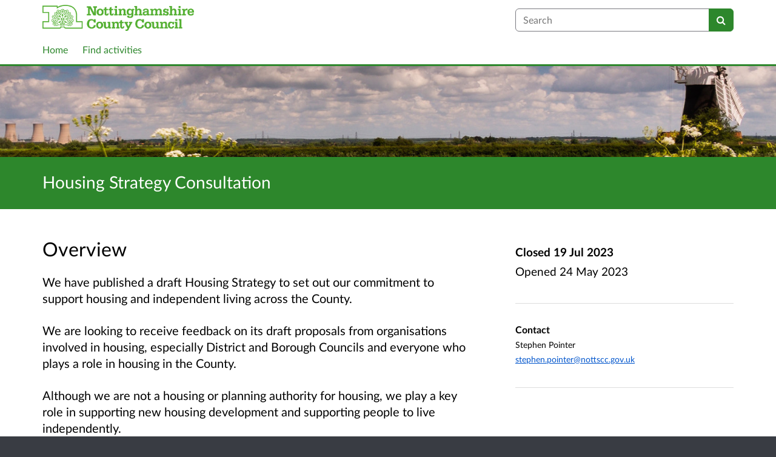

--- FILE ---
content_type: text/css; charset=utf-8
request_url: https://consult.nottinghamshire.gov.uk/static_frontend/vendor/dlb-public-ui/css/dlb-public-ui-compiled.css
body_size: 9750
content:
/*This CSS is generated on the fly. No point trying to find it on the filesystem.*/

a {
  --bs-link-opacity: 1;
  --bs-link-color-rgb: 0, 85, 204;
}
a:hover {
  --bs-link-color-rgb: 0, 106, 255;
}

:root {
  --bs-border-color: #7a7a80;
  --bs-form-feedback-invalid-color: #a94442;
}

.row {
  --bs-gutter-x: 1.875rem;
}

.navbar {
  --bs-navbar-color: #333;
  --bs-navbar-hover-color: #333;
  --bs-navbar-toggler-font-size: 1rem;
  --bs-navbar-padding-y: 0;
  --bs-navbar-active-color: #555;
  --bs-navbar-nav-link-padding-x: .9375rem;
  margin-bottom: 1.375rem;
  min-height: 3.125rem;
  border-bottom: 1px solid transparent;
}

.dss-navbar {
  background-color: #f8f8f8;
}

.navbar-nav {
  --bs-nav-link-padding-y: 0.875rem;
}

.navbar-nav .nav-link.active, .navbar-nav .nav-link.show {
  color: var(--bs-navbar-active-color);
}

.navbar-brand {
  color: var(--bs-navbar-color);
}

.navbar-nav .active {
  background-color: #eee;
}

.dss-alert {
  padding: 8px 35px 8px 14px;
  margin-bottom: 1.375rem;
  border-radius: 0.25rem;
  border: none;
}
.dss-alert.dss-alert-warning {
  color: #806800;
  background-color: #f7f2cd;
}
.dss-alert.dss-alert-info {
  color: #004c73;
  background-color: #c5e4eb;
}
.dss-alert.dss-alert-error {
  color: #991200;
  background-color: #fdd6d1;
}
.dss-alert.dss-alert-success {
  color: #3a660a;
  background-color: #d3ebb9;
}

.dss-badge {
  background-color: #ddd;
  color: inherit;
  display: inline-block;
  padding: 2px 7px;
  border-radius: 8px;
  min-width: 10px;
  font-size: inherit;
  font-weight: normal;
  line-height: 1;
  vertical-align: baseline;
  text-align: center;
  white-space: nowrap;
  text-shadow: none;
}

.dss-badge:empty {
  display: none;
}

.dss-nav .active .dss-badge {
  background-color: #fff;
  color: #2D872C;
}

.dss-btn, input.dss-btn {
  background-color: #fff;
  color: #2D872C;
  border: solid 1px #3aad39;
  border-radius: 4px;
  background: linear-gradient(#fffffe, #f5f9f4);
  display: inline-block;
  font-size: 1rem;
  font-weight: bold;
  line-height: 1.375rem;
  margin: 0;
  padding: 12px 20px;
  text-decoration: none;
  vertical-align: middle;
  text-align: center;
  margin-bottom: 15px;
}
@media (max-width: 767.98px) {
  .dss-btn, input.dss-btn {
    width: 100%;
    margin-bottom: 5px;
  }
}
@media (min-width: 768px) {
  .dss-btn, input.dss-btn {
    width: auto;
    margin-bottom: 0;
  }
}
.dss-btn:hover, .dss-btn:focus, input.dss-btn:hover, input.dss-btn:focus {
  text-decoration: none;
  color: #2D872C;
  background: linear-gradient(#fffffe, #e0eddf);
}
.dss-btn:focus, input.dss-btn:focus {
  outline: solid 3px Highlight;
  outline: solid 3px -webkit-focus-ring-color;
  outline-offset: 2px;
}
.dss-btn.active, .dss-btn:active, input.dss-btn.active, input.dss-btn:active {
  background-color: #133a13;
  background-image: linear-gradient(#297a28, #246c23);
  border: solid 1px #133a13;
  box-shadow: inset 0 1px 1px 0 rgba(0, 0, 0, 0.2);
  color: #fff;
}
.dss-btn.disabled, .dss-btn[disabled], input.dss-btn.disabled, input.dss-btn[disabled] {
  color: #000 !important;
  text-shadow: none;
  background: none !important;
  background-image: none;
  background-color: #e0e0e0 !important;
  opacity: 0.6 !important;
  cursor: default !important;
  box-shadow: 0 1px 0 0 rgba(255, 255, 255, 0.7) !important;
  border-color: #b6b6b6 !important;
}
.dss-btn.disabled:hover, .dss-btn.disabled:focus, .dss-btn[disabled]:hover, .dss-btn[disabled]:focus, input.dss-btn.disabled:hover, input.dss-btn.disabled:focus, input.dss-btn[disabled]:hover, input.dss-btn[disabled]:focus {
  color: #000 !important;
  background: none !important;
  background-color: #e0e0e0 !important;
}

.dss-btn-primary, input.dss-btn-primary {
  background-color: #2D872C;
  background-image: linear-gradient(#2D872C, #297a28);
  color: #fff;
  border: solid 1px #246c23;
}
.dss-btn-primary:hover, .dss-btn-primary:focus, input.dss-btn-primary:hover, input.dss-btn-primary:focus {
  color: #fff;
  background: #297a28;
}
.dss-btn-primary.active, .dss-btn-primary:active, input.dss-btn-primary.active, input.dss-btn-primary:active {
  background-color: #133a13;
  background: linear-gradient(#297a28, #246c23);
  border: solid 1px #133a13;
  box-shadow: inset 0 1px 1px 0 rgba(0, 0, 0, 0.2);
  color: #fff;
}

.dss-btn-sm, input.dss-btn-sm {
  font-size: 0.875rem;
  padding: 6px 20px;
}

.dss-btn-wider, input.dss-btn-wider {
  padding-left: 2em;
  padding-right: 2em;
}

.dss-btn-active, .dss-btn-active:hover {
  background: #2D872C;
  color: #fff;
}

.dss-btn-group {
  font-size: 0;
  display: table;
  width: 100%;
}
@media (min-width: 768px) {
  .dss-btn-group {
    width: auto;
  }
}
.dss-btn-group > .dss-btn {
  border-color: #979797;
  border-radius: 0;
  margin: 0;
  padding: 7px 8px;
  font-weight: normal;
  background: #fff;
  display: table-cell;
  box-shadow: 0 1px 0 0 rgba(255, 255, 255, 0.5);
}
.dss-btn-group > .dss-btn:active, .dss-btn-group > .dss-btn:focus {
  background-color: #133a13;
  background-image: linear-gradient(#297a28, #246c23);
  border: solid 1px #133a13;
  box-shadow: inset 0 1px 1px 0 rgba(0, 0, 0, 0.2);
  color: #fff;
}
.dss-btn-group > .dss-btn.dss-btn-active {
  background-color: #133a13;
  background-image: linear-gradient(#297a28, #246c23);
  border: solid 1px #133a13;
  box-shadow: inset 0 1px 1px 0 rgba(0, 0, 0, 0.2);
  color: #fff;
}
.dss-btn-group > .dss-btn:first-child {
  border-radius: 4px 0 0 4px;
}
.dss-btn-group > .dss-btn:last-child {
  border-radius: 0 4px 4px 0;
}
.dss-btn-group > .dss-btn + .dss-btn {
  border-left: none;
}
.dss-btn-group.dss-btn-group-2 > .dss-btn {
  width: 50%;
}
.dss-btn-group.dss-btn-group-3 > .dss-btn {
  width: 33%;
}
.dss-btn-group.dss-btn-group-4 > .dss-btn {
  width: 25%;
}

.dss-navbar-btn-group-container {
  background: #2D872C;
}
.dss-navbar-btn-group-container .dss-navbar-btn-group-container-inner {
  margin-left: 15px;
  margin-right: 15px;
}

.dss-navbar-btn-group {
  font-size: 0;
  width: 100%;
  display: table;
}
@media (min-width: 768px) {
  .dss-navbar-btn-group {
    border-left: solid 1px #ddd;
    border-right: solid 1px #ddd;
  }
}
.dss-navbar-btn-group > .dss-btn {
  margin: 0;
  width: 50%;
  display: table-cell;
  padding-top: 10px;
  padding-bottom: 10px;
  border-radius: 0;
  font-weight: normal;
}
@media (max-width: 767.98px) {
  .dss-navbar-btn-group > .dss-btn {
    padding-left: 5px;
    padding-right: 5px;
  }
}
.dss-navbar-btn-group > .dss-btn:active, .dss-navbar-btn-group > .dss-btn:focus {
  background: #133a13;
  color: #fff;
}
.dss-navbar-btn-group > .dss-btn.dss-btn-active {
  background: #2D872C;
}
.dss-navbar-btn-group > .dss-btn + .dss-btn {
  border-left: solid 1px #ddd;
}

/* Side notes for calling out things
-------------------------------------------------- */
/* Base styles (regardless of theme) */
.dss-callout {
  margin: 20px 0;
  padding: 15px 30px 15px 15px;
  border-left: 5px solid #eee;
}

.dss-callout h4 {
  margin-top: 0;
}

.dss-callout p:last-child {
  margin-bottom: 0;
}

.dss-callout code,
.dss-callout .highlight {
  background-color: #fff;
}

/* Themes for different contexts */
.dss-callout-info {
  background-color: #ebfbff;
  border-color: #98aab3;
  color: #004C73;
}
.dss-callout-info h2, .dss-callout-info h3, .dss-callout-info h4 {
  color: #004C73;
}

.dss-callout-warning {
  background-color: #fefbed;
  border-color: #ded29b;
  color: #806208;
}
.dss-callout-warning h2, .dss-callout-warning h3, .dss-callout-warning h4 {
  color: #806208;
}

.dss-callout-danger {
  background-color: #fcf2f2;
  border-color: #de9c9b;
  color: #800a08;
}
.dss-callout-danger h2, .dss-callout-danger h3, .dss-callout-danger h4 {
  color: #800a08;
}

.dss-card {
  background-color: #fff;
  margin-top: 1.375rem;
  margin-bottom: 1.375rem;
  min-height: 20px;
  padding-left: 25px;
  padding-right: 25px;
  padding-top: 0;
  padding-bottom: 17px;
  overflow: hidden;
  border-left: solid 3px #2D872C;
  box-shadow: 0 0 1px 0 rgba(0, 0, 0, 0.15);
}

#global-footer-wrapper {
  min-height: 80px;
  background-color: #393c43;
  color: #fff;
}

#global-footer {
  padding-top: 12px;
  padding-bottom: 12px;
}
#global-footer a {
  color: #fff;
}

.dss-form {
  margin: 0;
  padding: 0;
}
.dss-form .dss-form-actions {
  margin-top: 2em;
  margin-bottom: 0;
  text-align: right;
}
.dss-form .dss-form-actions .dss-btn {
  margin-left: 1em;
}
.dss-form legend {
  box-shadow: 0 1px 0px 0 rgba(255, 255, 255, 0.4);
  border-bottom: 1px solid #DFDFD7;
  font-size: 1.08125rem;
  line-height: 1.875rem;
  margin-top: 0.3125rem;
  margin-bottom: 1.375rem;
  padding-top: 0.3125rem;
}

label {
  font-weight: normal;
}

select {
  color: #000;
}

.is-invalid .form-label,
.is-invalid [role=alert] {
  color: #a94442;
}
.is-invalid .form-control {
  border-color: #a94442;
}

.invalid-feedback {
  color: #a94442;
}

.form-text {
  display: block;
  margin-bottom: 0.625rem;
}
.form-text[role=alert] {
  font-size: 1.25rem;
}

.form-label {
  margin-bottom: 0.3125rem;
}

.form-control {
  line-height: 1.375;
}
.form-control:focus {
  border-color: #2D872C;
  box-shadow: inset 0 1px 1px rgba(0, 0, 0, 0.075), 0 0 8px rgba(20, 125, 180, 0.6);
}

.form-select:focus:not(:focus-visible) {
  box-shadow: none;
}
.form-select:focus-visible {
  border-color: #147DB4;
  border-width: 1px;
  box-shadow: rgba(0, 0, 0, 0.075) 0px 1px 1px 0px inset, rgba(20, 125, 180, 0.6) 0px 0px 8px 0px;
  outline: none;
}

.container-fluid {
  max-width: 970px;
  --bs-gutter-x: 1.875rem;
}

a:hover [class^=icon-],
a:hover [class*=" icon-"] {
  text-decoration: none;
}

[class^=icon-].icon-space-left, [class*=" icon-"].icon-space-left {
  margin-left: 0.3em;
}
[class^=icon-].icon-space-right, [class*=" icon-"].icon-space-right {
  margin-right: 0.3em;
}

.dss-nav {
  margin-left: 0;
  margin-right: 0;
  margin-top: 0;
  margin-bottom: 1.375rem;
  list-style: none;
}
.dss-nav a {
  color: #555;
}

.dss-nav > li > a {
  display: block;
}

.dss-nav > li > a:hover {
  text-decoration: none;
  background-color: #eee;
}

.dss-nav > li > a:focus {
  text-decoration: none;
  color: #222;
}

.dss-nav > li > a > img {
  max-width: none;
}

.dss-nav > .pull-right {
  float: right;
}

.dss-nav-list {
  padding-left: 15px;
  padding-right: 15px;
  margin-bottom: 0;
}

.dss-nav-list > li > a {
  margin-left: -15px;
  margin-right: -15px;
  text-shadow: 0 1px 0 rgba(255, 255, 255, 0.5);
  padding: 3px 15px;
}

.dss-nav-list > .active > a,
.dss-nav-list > .active > a:hover,
.dss-nav-list > .active > a:focus {
  color: #fff;
  text-shadow: 0 -1px 0 rgba(0, 0, 0, 0.2);
  background-color: #2D872C;
}

.dss-nav-list [class^=icon-],
.dss-nav-list [class*=" icon-"] {
  margin-right: 2px;
}

.dss-nav-tabs {
  font-size: 0;
  margin-top: 1.375rem;
  margin-left: 0;
  margin-right: 0;
  margin-bottom: 1.375rem;
  padding: 0;
  text-align: center;
  float: left;
  height: 100%;
  width: 100%;
}
@media (min-width: 480px) {
  .dss-nav-tabs {
    width: auto;
  }
}
.dss-nav-tabs > li {
  line-height: 1.375rem;
  font-weight: normal;
  white-space: nowrap;
  margin: 0;
  display: inline-block;
  position: relative;
  background: white;
  color: #000;
  box-shadow: 0 1px 1px 0 rgba(0, 0, 0, 0.3);
  cursor: pointer;
}
@media (max-width: 479.98px) {
  .dss-nav-tabs > li {
    font-size: 0.875rem;
    padding: 21px 0;
    width: 49.5%;
  }
}
@media (min-width: 480px) {
  .dss-nav-tabs > li {
    font-size: 1rem;
    padding: 27px 30px;
  }
}
.dss-nav-tabs > li:active {
  background: #2D872C;
  color: #FFFFFF;
}
.dss-nav-tabs > li.active {
  background: #2D872C;
  color: #FFFFFF;
  cursor: default;
}
.dss-nav-tabs > li.active:after {
  top: 100%;
  left: 50%;
  border: solid transparent;
  content: " ";
  height: 0;
  width: 0;
  position: absolute;
  pointer-events: none;
  border-top-color: #2D872C;
  border-width: 10px;
  margin-left: -10px;
}
.dss-nav-tabs > li:first-child {
  border-radius: 4px 0 0 4px;
}
.dss-nav-tabs > li:last-child {
  border-radius: 0 4px 4px 0;
}

.dss-panel {
  background-color: #fff;
  margin-top: 0;
  margin-bottom: 1.375rem;
  min-height: 20px;
  padding: 40px;
  overflow: hidden;
}
.dss-panel.dss-panel-max-headroom {
  padding-top: 35px;
}
.dss-panel.dss-panel-haircut {
  padding-top: 10px;
}
.dss-panel.dss-panel-drop-shadow {
  box-shadow: 0 1px 1px 0 rgba(0, 0, 0, 0.15);
}

.dss-panel-test {
  background: #fff;
}
@media (min-width: 480px) and (max-width: 767.98px) {
  .dss-panel-test {
    background: #EBEBE7;
  }
}
.dss-panel-test .dss-panel-test-inner {
  background: none;
}
@media (min-width: 480px) and (max-width: 767.98px) {
  .dss-panel-test .dss-panel-test-inner {
    background: #EBEBE7;
    border-radius: 2px;
    padding-left: 30px;
    padding-right: 30px;
  }
}

.dss-rhino {
  margin: 0;
  padding: 0;
}
.dss-rhino.dss-rhino-white {
  background-color: #fff;
}
.dss-rhino.dss-rhino-greige {
  background-color: #eeefeb;
  background-image: url("../img/bg_textures/greige_mesh_lighter.png");
  background-repeat: repeat;
}
.dss-rhino.dss-rhino-greige-darker {
  background-color: #e6e6df;
  background-image: url("../img/bg_textures/greige_mesh.png");
  background-repeat: repeat;
}
.dss-rhino.dss-rhino-brand-color {
  background-color: #2D872C;
}
.dss-rhino.dss-rhino-brand-color-darker {
  background-color: #2D872C;
}
.dss-rhino.dss-rhino-brand-color-darker {
  background-color: #2D872C;
}
.dss-rhino.dss-rhino-2021-black {
  background-color: #000;
}
.dss-rhino.dss-rhino-2021-black.dss-rhino-2021-tint-20 {
  background: #333333;
}
.dss-rhino.dss-rhino-2021-black.dss-rhino-2021-tint-40 {
  background: #666666;
}
.dss-rhino.dss-rhino-2021-black.dss-rhino-2021-shade-20 {
  background: black;
}
.dss-rhino.dss-rhino-2021-black.dss-rhino-2021-shade-40 {
  background: black;
}
.dss-rhino.dss-rhino-2021-dark-blue-1 {
  background-color: #18233F;
}
.dss-rhino.dss-rhino-2021-dark-blue-1.dss-rhino-2021-tint-20 {
  background: #464f65;
}
.dss-rhino.dss-rhino-2021-dark-blue-1.dss-rhino-2021-tint-40 {
  background: #747b8c;
}
.dss-rhino.dss-rhino-2021-dark-blue-1.dss-rhino-2021-shade-20 {
  background: #131c32;
}
.dss-rhino.dss-rhino-2021-dark-blue-1.dss-rhino-2021-shade-40 {
  background: #0e1526;
}
.dss-rhino.dss-rhino-2021-dark-blue-2 {
  background-color: #474D5E;
}
.dss-rhino.dss-rhino-2021-dark-blue-2.dss-rhino-2021-tint-20 {
  background: #6c717e;
}
.dss-rhino.dss-rhino-2021-dark-blue-2.dss-rhino-2021-tint-40 {
  background: #91949e;
}
.dss-rhino.dss-rhino-2021-dark-blue-2.dss-rhino-2021-shade-20 {
  background: #393e4b;
}
.dss-rhino.dss-rhino-2021-dark-blue-2.dss-rhino-2021-shade-40 {
  background: #2b2e38;
}
.dss-rhino.dss-rhino-2021-dark-cool-grey {
  background-color: #687785;
}
.dss-rhino.dss-rhino-2021-dark-cool-grey.dss-rhino-2021-tint-20 {
  background: #86929d;
}
.dss-rhino.dss-rhino-2021-dark-cool-grey.dss-rhino-2021-tint-40 {
  background: #a4adb6;
}
.dss-rhino.dss-rhino-2021-dark-cool-grey.dss-rhino-2021-shade-20 {
  background: #535f6a;
}
.dss-rhino.dss-rhino-2021-dark-cool-grey.dss-rhino-2021-shade-40 {
  background: #3e4750;
}
.dss-rhino.dss-rhino-2021-warm-mid-grey {
  background-color: #C0BCBB;
}
.dss-rhino.dss-rhino-2021-warm-mid-grey.dss-rhino-2021-tint-20 {
  background: #cdc9c9;
}
.dss-rhino.dss-rhino-2021-warm-mid-grey.dss-rhino-2021-tint-40 {
  background: #d9d7d6;
}
.dss-rhino.dss-rhino-2021-warm-mid-grey.dss-rhino-2021-shade-20 {
  background: #9a9696;
}
.dss-rhino.dss-rhino-2021-warm-mid-grey.dss-rhino-2021-shade-40 {
  background: #737170;
}
.dss-rhino.dss-rhino-2021-cool-mid-grey {
  background-color: #C6D3D8;
}
.dss-rhino.dss-rhino-2021-cool-mid-grey.dss-rhino-2021-tint-20 {
  background: #d1dce0;
}
.dss-rhino.dss-rhino-2021-cool-mid-grey.dss-rhino-2021-tint-40 {
  background: #dde5e8;
}
.dss-rhino.dss-rhino-2021-cool-mid-grey.dss-rhino-2021-shade-20 {
  background: #9ea9ad;
}
.dss-rhino.dss-rhino-2021-cool-mid-grey.dss-rhino-2021-shade-40 {
  background: #777f82;
}
.dss-rhino.dss-rhino-2021-warm-light-grey {
  background-color: #F5F2EF;
}
.dss-rhino.dss-rhino-2021-warm-light-grey.dss-rhino-2021-tint-20 {
  background: #f7f5f2;
}
.dss-rhino.dss-rhino-2021-warm-light-grey.dss-rhino-2021-tint-40 {
  background: #f9f7f5;
}
.dss-rhino.dss-rhino-2021-warm-light-grey.dss-rhino-2021-shade-20 {
  background: #c4c2bf;
}
.dss-rhino.dss-rhino-2021-warm-light-grey.dss-rhino-2021-shade-40 {
  background: #93918f;
}
.dss-rhino.dss-rhino-2021-bright-pink-1 {
  background-color: #FF5959;
}
.dss-rhino.dss-rhino-2021-bright-pink-1.dss-rhino-2021-tint-20 {
  background: #ff7a7a;
}
.dss-rhino.dss-rhino-2021-bright-pink-1.dss-rhino-2021-tint-40 {
  background: #ff9b9b;
}
.dss-rhino.dss-rhino-2021-bright-pink-1.dss-rhino-2021-shade-20 {
  background: #cc4747;
}
.dss-rhino.dss-rhino-2021-bright-pink-1.dss-rhino-2021-shade-40 {
  background: #993535;
}
.dss-rhino.dss-rhino-2021-bright-pink-2 {
  background-color: #FF4141;
}
.dss-rhino.dss-rhino-2021-bright-pink-2.dss-rhino-2021-tint-20 {
  background: #ff6767;
}
.dss-rhino.dss-rhino-2021-bright-pink-2.dss-rhino-2021-tint-40 {
  background: #ff8d8d;
}
.dss-rhino.dss-rhino-2021-bright-pink-2.dss-rhino-2021-shade-20 {
  background: #cc3434;
}
.dss-rhino.dss-rhino-2021-bright-pink-2.dss-rhino-2021-shade-40 {
  background: #992727;
}
.dss-rhino.dss-rhino-2021-bright-yellow {
  background-color: #FFC24D;
}
.dss-rhino.dss-rhino-2021-bright-yellow.dss-rhino-2021-tint-20 {
  background: #ffce71;
}
.dss-rhino.dss-rhino-2021-bright-yellow.dss-rhino-2021-tint-40 {
  background: #ffda94;
}
.dss-rhino.dss-rhino-2021-bright-yellow.dss-rhino-2021-shade-20 {
  background: #cc9b3e;
}
.dss-rhino.dss-rhino-2021-bright-yellow.dss-rhino-2021-shade-40 {
  background: #99742e;
}
.dss-rhino.dss-rhino-2021-mid-pink-1 {
  background-color: #FFA6A6;
}
.dss-rhino.dss-rhino-2021-mid-pink-1.dss-rhino-2021-tint-20 {
  background: #ffb8b8;
}
.dss-rhino.dss-rhino-2021-mid-pink-1.dss-rhino-2021-tint-40 {
  background: #ffcaca;
}
.dss-rhino.dss-rhino-2021-mid-pink-1.dss-rhino-2021-shade-20 {
  background: #cc8585;
}
.dss-rhino.dss-rhino-2021-mid-pink-1.dss-rhino-2021-shade-40 {
  background: #996464;
}
.dss-rhino.dss-rhino-2021-mid-pink-2 {
  background-color: #FFCEC3;
}
.dss-rhino.dss-rhino-2021-mid-pink-2.dss-rhino-2021-tint-20 {
  background: #ffd8cf;
}
.dss-rhino.dss-rhino-2021-mid-pink-2.dss-rhino-2021-tint-40 {
  background: #ffe2db;
}
.dss-rhino.dss-rhino-2021-mid-pink-2.dss-rhino-2021-shade-20 {
  background: #cca59c;
}
.dss-rhino.dss-rhino-2021-mid-pink-2.dss-rhino-2021-shade-40 {
  background: #997c75;
}
.dss-rhino.dss-rhino-2021-pale-orange {
  background-color: #FFDEBC;
}
.dss-rhino.dss-rhino-2021-pale-orange.dss-rhino-2021-tint-20 {
  background: #ffe5c9;
}
.dss-rhino.dss-rhino-2021-pale-orange.dss-rhino-2021-tint-40 {
  background: #ffebd7;
}
.dss-rhino.dss-rhino-2021-pale-orange.dss-rhino-2021-shade-20 {
  background: #ccb296;
}
.dss-rhino.dss-rhino-2021-pale-orange.dss-rhino-2021-shade-40 {
  background: #998571;
}
.dss-rhino.dss-rhino-2021-bright-royal-blue-1 {
  background-color: #707FFF;
}
.dss-rhino.dss-rhino-2021-bright-royal-blue-1.dss-rhino-2021-tint-20 {
  background: #8d99ff;
}
.dss-rhino.dss-rhino-2021-bright-royal-blue-1.dss-rhino-2021-tint-40 {
  background: #a9b2ff;
}
.dss-rhino.dss-rhino-2021-bright-royal-blue-1.dss-rhino-2021-shade-20 {
  background: #5a66cc;
}
.dss-rhino.dss-rhino-2021-bright-royal-blue-1.dss-rhino-2021-shade-40 {
  background: #434c99;
}
.dss-rhino.dss-rhino-2021-bright-royal-blue-2 {
  background-color: #243BFF;
}
.dss-rhino.dss-rhino-2021-bright-royal-blue-2.dss-rhino-2021-tint-20 {
  background: #5062ff;
}
.dss-rhino.dss-rhino-2021-bright-royal-blue-2.dss-rhino-2021-tint-40 {
  background: #7c89ff;
}
.dss-rhino.dss-rhino-2021-bright-royal-blue-2.dss-rhino-2021-shade-20 {
  background: #1d2fcc;
}
.dss-rhino.dss-rhino-2021-bright-royal-blue-2.dss-rhino-2021-shade-40 {
  background: #162399;
}
.dss-rhino.dss-rhino-2021-bright-turquoise-1 {
  background-color: #2CD8EF;
}
.dss-rhino.dss-rhino-2021-bright-turquoise-1.dss-rhino-2021-tint-20 {
  background: #56e0f2;
}
.dss-rhino.dss-rhino-2021-bright-turquoise-1.dss-rhino-2021-tint-40 {
  background: #80e8f5;
}
.dss-rhino.dss-rhino-2021-bright-turquoise-1.dss-rhino-2021-shade-20 {
  background: #23adbf;
}
.dss-rhino.dss-rhino-2021-bright-turquoise-1.dss-rhino-2021-shade-40 {
  background: #1a828f;
}
.dss-rhino.dss-rhino-2021-bright-turquoise-2 {
  background-color: #00A3B9;
}
.dss-rhino.dss-rhino-2021-bright-turquoise-2.dss-rhino-2021-tint-20 {
  background: #33b5c7;
}
.dss-rhino.dss-rhino-2021-bright-turquoise-2.dss-rhino-2021-tint-40 {
  background: #66c8d5;
}
.dss-rhino.dss-rhino-2021-bright-turquoise-2.dss-rhino-2021-shade-20 {
  background: #008294;
}
.dss-rhino.dss-rhino-2021-bright-turquoise-2.dss-rhino-2021-shade-40 {
  background: #00626f;
}
.dss-rhino.dss-rhino-2021-bright-green-1 {
  background-color: #57BB79;
}
.dss-rhino.dss-rhino-2021-bright-green-1.dss-rhino-2021-tint-20 {
  background: #79c994;
}
.dss-rhino.dss-rhino-2021-bright-green-1.dss-rhino-2021-tint-40 {
  background: #9ad6af;
}
.dss-rhino.dss-rhino-2021-bright-green-1.dss-rhino-2021-shade-20 {
  background: #469661;
}
.dss-rhino.dss-rhino-2021-bright-green-1.dss-rhino-2021-shade-40 {
  background: #347049;
}
.dss-rhino.dss-rhino-2021-bright-green-2 {
  background-color: #469B63;
}
.dss-rhino.dss-rhino-2021-bright-green-2.dss-rhino-2021-tint-20 {
  background: #6baf82;
}
.dss-rhino.dss-rhino-2021-bright-green-2.dss-rhino-2021-tint-40 {
  background: #90c3a1;
}
.dss-rhino.dss-rhino-2021-bright-green-2.dss-rhino-2021-shade-20 {
  background: #387c4f;
}
.dss-rhino.dss-rhino-2021-bright-green-2.dss-rhino-2021-shade-40 {
  background: #2a5d3b;
}
.dss-rhino.dss-rhino-padding-top-5 {
  padding-top: 5px;
}
.dss-rhino.dss-rhino-padding-bottom-5 {
  padding-bottom: 5px;
}
.dss-rhino.dss-rhino-padding-top-10 {
  padding-top: 10px;
}
.dss-rhino.dss-rhino-padding-bottom-10 {
  padding-bottom: 10px;
}
.dss-rhino.dss-rhino-padding-top-15 {
  padding-top: 15px;
}
.dss-rhino.dss-rhino-padding-bottom-15 {
  padding-bottom: 15px;
}
.dss-rhino.dss-rhino-padding-top-20 {
  padding-top: 20px;
}
.dss-rhino.dss-rhino-padding-bottom-20 {
  padding-bottom: 20px;
}
.dss-rhino.dss-rhino-padding-top-25 {
  padding-top: 25px;
}
.dss-rhino.dss-rhino-padding-bottom-25 {
  padding-bottom: 25px;
}
.dss-rhino.dss-rhino-padding-top-30 {
  padding-top: 30px;
}
.dss-rhino.dss-rhino-padding-bottom-30 {
  padding-bottom: 30px;
}
.dss-rhino.dss-rhino-padding-top-35 {
  padding-top: 35px;
}
.dss-rhino.dss-rhino-padding-bottom-35 {
  padding-bottom: 35px;
}
.dss-rhino.dss-rhino-padding-top-40 {
  padding-top: 40px;
}
.dss-rhino.dss-rhino-padding-bottom-40 {
  padding-bottom: 40px;
}
.dss-rhino.dss-rhino-padding-top-45 {
  padding-top: 45px;
}
.dss-rhino.dss-rhino-padding-bottom-45 {
  padding-bottom: 45px;
}
.dss-rhino.dss-rhino-padding-top-50 {
  padding-top: 50px;
}
.dss-rhino.dss-rhino-padding-bottom-50 {
  padding-bottom: 50px;
}
.dss-rhino.dss-rhino-padding-top-55 {
  padding-top: 55px;
}
.dss-rhino.dss-rhino-padding-bottom-55 {
  padding-bottom: 55px;
}
.dss-rhino.dss-rhino-padding-top-60 {
  padding-top: 60px;
}
.dss-rhino.dss-rhino-padding-bottom-60 {
  padding-bottom: 60px;
}
.dss-rhino.dss-rhino-padding-top-65 {
  padding-top: 65px;
}
.dss-rhino.dss-rhino-padding-bottom-65 {
  padding-bottom: 65px;
}
.dss-rhino.dss-rhino-padding-top-70 {
  padding-top: 70px;
}
.dss-rhino.dss-rhino-padding-bottom-70 {
  padding-bottom: 70px;
}
.dss-rhino.dss-rhino-padding-top-75 {
  padding-top: 75px;
}
.dss-rhino.dss-rhino-padding-bottom-75 {
  padding-bottom: 75px;
}
.dss-rhino.dss-rhino-padding-top-80 {
  padding-top: 80px;
}
.dss-rhino.dss-rhino-padding-bottom-80 {
  padding-bottom: 80px;
}
.dss-rhino.dss-rhino-padding-top-85 {
  padding-top: 85px;
}
.dss-rhino.dss-rhino-padding-bottom-85 {
  padding-bottom: 85px;
}
.dss-rhino.dss-rhino-padding-top-90 {
  padding-top: 90px;
}
.dss-rhino.dss-rhino-padding-bottom-90 {
  padding-bottom: 90px;
}
.dss-rhino.dss-rhino-padding-top-95 {
  padding-top: 95px;
}
.dss-rhino.dss-rhino-padding-bottom-95 {
  padding-bottom: 95px;
}
.dss-rhino.dss-rhino-padding-top-100 {
  padding-top: 100px;
}
.dss-rhino.dss-rhino-padding-bottom-100 {
  padding-bottom: 100px;
}
.dss-rhino.dss-rhino-padding-top-105 {
  padding-top: 105px;
}
.dss-rhino.dss-rhino-padding-bottom-105 {
  padding-bottom: 105px;
}
.dss-rhino.dss-rhino-padding-top-110 {
  padding-top: 110px;
}
.dss-rhino.dss-rhino-padding-bottom-110 {
  padding-bottom: 110px;
}
.dss-rhino.dss-rhino-padding-top-115 {
  padding-top: 115px;
}
.dss-rhino.dss-rhino-padding-bottom-115 {
  padding-bottom: 115px;
}
.dss-rhino.dss-rhino-padding-top-120 {
  padding-top: 120px;
}
.dss-rhino.dss-rhino-padding-bottom-120 {
  padding-bottom: 120px;
}

html, body {
  height: 100%;
}

body {
  color: #000;
  background-color: #393c43;
  background-repeat: repeat;
  min-width: 100%;
}

#global-wrapper {
  background: #fff;
  min-height: 100%;
  height: auto !important;
  height: 100%;
  margin: 0px;
  margin-bottom: -80px;
}

#page-content-wrapper {
  position: relative;
  padding-bottom: 80px;
}

:root {
  scroll-behavior: auto;
}

hr.dss-skip-small {
  margin-top: 1.03125rem;
  margin-bottom: 1.03125rem;
}
hr.dss-skip-big {
  margin-top: 2.0625rem;
  margin-bottom: 2.0625rem;
}
hr.dss-skip-giant {
  margin-top: 2.75rem;
  margin-bottom: 2.75rem;
}

span.dss-skip-small, span.dss-skip-med, span.dss-skip-big, span.dss-skip-giant {
  display: block;
}

span.dss-skip-small {
  height: 1.03125rem;
}

span.dss-skip-med {
  height: 1.375rem;
}

span.dss-skip-big {
  height: 2.0625rem;
}

span.dss-skip-giant {
  height: 2.75rem;
}

.dss-table-container {
  padding: 0;
  overflow-x: auto;
  margin-top: 0;
  margin-bottom: 1.375rem;
}
.dss-table-container.dss-table-container-bordered {
  border: solid 1px rgba(180, 180, 180, 0.3);
}
.dss-table-container.dss-table-container-rounded {
  border-radius: 0.25rem;
}
.dss-table-container.dss-table-container-rounded table {
  border-radius: 0.25rem;
}
.dss-table-container.dss-table-container-rounded thead:first-child tr:first-child > th:first-child,
.dss-table-container.dss-table-container-rounded tbody:first-child tr:first-child > td:first-child,
.dss-table-container.dss-table-container-rounded tbody:first-child tr:first-child > th:first-child {
  border-top-left-radius: 0.25rem;
}
.dss-table-container.dss-table-container-rounded thead:first-child tr:first-child > th:last-child,
.dss-table-container.dss-table-container-rounded tbody:first-child tr:first-child > td:last-child,
.dss-table-container.dss-table-container-rounded tbody:first-child tr:first-child > th:last-child {
  border-top-right-radius: 0.25rem;
}
.dss-table-container.dss-table-container-rounded thead:last-child tr:last-child > th:first-child,
.dss-table-container.dss-table-container-rounded tbody:last-child tr:last-child > td:first-child,
.dss-table-container.dss-table-container-rounded tbody:last-child tr:last-child > th:first-child,
.dss-table-container.dss-table-container-rounded tfoot:last-child tr:last-child > td:first-child,
.dss-table-container.dss-table-container-rounded tfoot:last-child tr:last-child > th:first-child {
  border-bottom-left-radius: 0.25rem;
}
.dss-table-container.dss-table-container-rounded thead:last-child tr:last-child > th:last-child,
.dss-table-container.dss-table-container-rounded tbody:last-child tr:last-child > td:last-child,
.dss-table-container.dss-table-container-rounded tbody:last-child tr:last-child > th:last-child,
.dss-table-container.dss-table-container-rounded tfoot:last-child tr:last-child > td:last-child,
.dss-table-container.dss-table-container-rounded tfoot:last-child tr:last-child > th:last-child {
  border-bottom-right-radius: 0.25rem;
}

.dss-table {
  width: 100%;
  background-color: transparent;
  border-collapse: separate;
  border-spacing: 0;
}
.dss-table thead th, .dss-table thead td {
  color: #54636E;
  font-weight: bold;
  text-shadow: 0 1px #fff;
  padding-left: 8px;
  padding-right: 8px;
  padding-top: 6px;
  padding-bottom: 6px;
}
.dss-table tbody th, .dss-table tbody td, .dss-table tfoot th, .dss-table tfoot td {
  padding-left: 8px;
  padding-right: 8px;
  padding-top: 6px;
  padding-bottom: 3px;
}
.dss-table th, .dss-table td {
  line-height: 1.375rem;
  text-align: left;
  vertical-align: top;
  border-bottom: solid 1px rgba(180, 180, 180, 0.3);
}
.dss-table tbody:last-child > tr:last-child > th,
.dss-table tbody:last-child > tr:last-child > td,
.dss-table tfoot:last-child > tr:last-child > td,
.dss-table tfoot:last-child > tr:last-child > th {
  border-bottom: none;
}

.dss-table-condensed thead th, .dss-table-condensed thead td {
  padding: 4px 8px;
}
.dss-table-condensed tbody th, .dss-table-condensed tbody td {
  padding-left: 8px;
  padding-right: 8px;
  padding-top: 5px;
  padding-bottom: 2px;
}

.dss-table-striped tbody > tr:nth-child(odd) > td,
.dss-table-striped tbody > tr:nth-child(odd) > th {
  background: #f8f8f8;
  border-bottom-color: transparent;
}
.dss-table-striped tbody > tr:nth-child(even) > td,
.dss-table-striped tbody > tr:nth-child(even) > th {
  border-bottom-color: transparent;
}

.dss-table-hover tbody > tr:not(.no-hover):hover > td, .dss-table-hover tbody > tr:not(.no-hover):hover > th {
  background-color: #2D872C !important;
  color: #fff;
}
.dss-table-hover tbody > tr:not(.no-hover):hover > td a, .dss-table-hover tbody > tr:not(.no-hover):hover > td span, .dss-table-hover tbody > tr:not(.no-hover):hover > th a, .dss-table-hover tbody > tr:not(.no-hover):hover > th span {
  color: #fff;
}

th.number, td.number, th.currency, td.currency, td.date, th.date {
  text-align: right;
  padding-right: 16px;
}

td.summary, th.summary {
  font-weight: bold;
}

body {
  font-family: "Lato", "Arial", sans-serif;
  --bs-body-line-height: 1.375;
}

h1 {
  font-size: 1.75rem;
  line-height: 1.375;
}

h2 {
  font-size: 1.5rem;
  line-height: 1.375;
}

h3 {
  font-size: 1.33125rem;
  line-height: 1.375;
}

h4 {
  font-size: 1.16875rem;
  line-height: 1.375;
}

h5, h6 {
  font-size: 1rem;
  line-height: 1.375;
}

h1, h2, h3, h4,
.h1, .h2, .h3, .h4 {
  font-weight: normal;
  margin-bottom: 0.6875rem;
}

h1, h2, h3,
.h1, .h2, .h3 {
  margin-top: 1.375rem;
}

h4, .h4 {
  margin-top: 0.6875rem;
}

h1 small {
  font-size: 1.33125rem;
}

h2 small {
  font-size: 1.16875rem;
}

h3 small {
  font-size: 1rem;
}

h4 small {
  font-size: 1rem;
}

h1 small, h2 small, h3 small, h4 small {
  color: #6a6a6a;
}

ul, ol {
  padding-left: 2.5rem;
  margin-bottom: 0.6875rem;
}

h1.dss-heading-bold, h2.dss-heading-bold, h3.dss-heading-bold, h4.dss-heading-bold {
  font-weight: 700;
}

h1.dss-heading-x-small, h2.dss-heading-x-small, h3.dss-heading-x-small, h4.dss-heading-x-small,
.dss-easy-reading h1.dss-heading-x-small, .dss-easy-reading h2.dss-heading-x-small, .dss-easy-reading h3.dss-heading-x-small, .dss-easy-reading h4.dss-heading-x-small {
  font-size: 1.25rem;
}
h1.dss-heading-small, h2.dss-heading-small, h3.dss-heading-small, h4.dss-heading-small,
.dss-easy-reading h1.dss-heading-small, .dss-easy-reading h2.dss-heading-small, .dss-easy-reading h3.dss-heading-small, .dss-easy-reading h4.dss-heading-small {
  font-size: 1.5rem;
}
h1.dss-heading-medium, h2.dss-heading-medium, h3.dss-heading-medium, h4.dss-heading-medium,
.dss-easy-reading h1.dss-heading-medium, .dss-easy-reading h2.dss-heading-medium, .dss-easy-reading h3.dss-heading-medium, .dss-easy-reading h4.dss-heading-medium {
  font-size: 1.75rem;
}
h1.dss-heading-large, h2.dss-heading-large, h3.dss-heading-large, h4.dss-heading-large,
.dss-easy-reading h1.dss-heading-large, .dss-easy-reading h2.dss-heading-large, .dss-easy-reading h3.dss-heading-large, .dss-easy-reading h4.dss-heading-large {
  font-size: 2rem;
}
h1.dss-heading-x-large, h2.dss-heading-x-large, h3.dss-heading-x-large, h4.dss-heading-x-large,
.dss-easy-reading h1.dss-heading-x-large, .dss-easy-reading h2.dss-heading-x-large, .dss-easy-reading h3.dss-heading-x-large, .dss-easy-reading h4.dss-heading-x-large {
  font-size: 2.25rem;
}
h1.dss-heading-xx-large, h2.dss-heading-xx-large, h3.dss-heading-xx-large, h4.dss-heading-xx-large,
.dss-easy-reading h1.dss-heading-xx-large, .dss-easy-reading h2.dss-heading-xx-large, .dss-easy-reading h3.dss-heading-xx-large, .dss-easy-reading h4.dss-heading-xx-large {
  font-size: 2.5rem;
}

.lead {
  font-size: 1.16875rem;
  font-weight: 300;
  margin-bottom: 1.375rem;
}
.lead.dss-lead-lg {
  font-size: 1.33125rem;
}

.dss-easy-reading {
  font-size: 1.1875rem;
}
.dss-easy-reading h1 {
  font-size: 2.25rem;
}
.dss-easy-reading h2 {
  font-size: 2rem;
}
.dss-easy-reading h3 {
  font-size: 1.75rem;
  line-height: 1.375;
}
.dss-easy-reading h4 {
  font-size: 1.5rem;
}
.dss-easy-reading h1, .dss-easy-reading h2, .dss-easy-reading h3, .dss-easy-reading h4 {
  margin-top: 2.44921875rem;
  margin-bottom: 1.1875rem;
}
.dss-easy-reading p, .dss-easy-reading ul, .dss-easy-reading ol {
  margin: 0 0 1.6328125rem;
}
.dss-easy-reading .lead {
  font-size: 1.3875rem;
}

code {
  --bs-code-color: #c7254e;
  border-radius: 0.25rem;
  background-color: #f9f2f4;
  padding: 0.125rem 0.25rem;
  font-size: 0.9em;
}

pre {
  background-color: #f5f5f5;
  padding: 0.625rem;
  border: 1px solid #ccc;
  border-radius: 0.25rem;
  font-size: 0.9375em;
  color: #333;
  margin-bottom: 0.625rem;
}

code, kbd, pre, samp {
  font-family: Menlo, Monaco, Consolas, "Courier New", monospace;
}

p {
  margin-bottom: 0.6875rem;
}

hr {
  margin-top: 1.375rem;
  margin-bottom: 1.375rem;
  border-bottom: 1px solid rgba(255, 255, 255, 0.4);
  border-top: 1px solid #eee;
  opacity: 1;
}

blockquote {
  padding: 0.6875rem 1.1375rem;
  margin: 0 0 1.1375rem;
  font-size: 1.25rem;
  border-left: 0.25em solid #e9ecef;
}
blockquote p:last-child,
blockquote ul:last-child,
blockquote ol:last-child {
  margin-bottom: 0;
}

.dss-text-brand-color,
div.dss-text-brand-color,
span.dss-text-brand-color {
  color: #FFFFFF;
}
.dss-text-brand-color h1, .dss-text-brand-color h2, .dss-text-brand-color h3, .dss-text-brand-color h4, .dss-text-brand-color p, .dss-text-brand-color ul, .dss-text-brand-color ol, .dss-text-brand-color li, .dss-text-brand-color a, .dss-text-brand-color a:hover, .dss-text-brand-color a:active, .dss-text-brand-color a:visited,
div.dss-text-brand-color h1,
div.dss-text-brand-color h2,
div.dss-text-brand-color h3,
div.dss-text-brand-color h4,
div.dss-text-brand-color p,
div.dss-text-brand-color ul,
div.dss-text-brand-color ol,
div.dss-text-brand-color li,
div.dss-text-brand-color a,
div.dss-text-brand-color a:hover,
div.dss-text-brand-color a:active,
div.dss-text-brand-color a:visited,
span.dss-text-brand-color h1,
span.dss-text-brand-color h2,
span.dss-text-brand-color h3,
span.dss-text-brand-color h4,
span.dss-text-brand-color p,
span.dss-text-brand-color ul,
span.dss-text-brand-color ol,
span.dss-text-brand-color li,
span.dss-text-brand-color a,
span.dss-text-brand-color a:hover,
span.dss-text-brand-color a:active,
span.dss-text-brand-color a:visited {
  color: #FFFFFF;
}

.dss-text-2021-black,
div.dss-text-2021-black,
span.dss-text-2021-black {
  color: #000;
}
.dss-text-2021-black h1, .dss-text-2021-black h2, .dss-text-2021-black h3, .dss-text-2021-black h4, .dss-text-2021-black p, .dss-text-2021-black ul, .dss-text-2021-black ol, .dss-text-2021-black li,
div.dss-text-2021-black h1,
div.dss-text-2021-black h2,
div.dss-text-2021-black h3,
div.dss-text-2021-black h4,
div.dss-text-2021-black p,
div.dss-text-2021-black ul,
div.dss-text-2021-black ol,
div.dss-text-2021-black li,
span.dss-text-2021-black h1,
span.dss-text-2021-black h2,
span.dss-text-2021-black h3,
span.dss-text-2021-black h4,
span.dss-text-2021-black p,
span.dss-text-2021-black ul,
span.dss-text-2021-black ol,
span.dss-text-2021-black li {
  color: #000;
}
.dss-text-2021-dark-blue-1,
div.dss-text-2021-dark-blue-1,
span.dss-text-2021-dark-blue-1 {
  color: #18233F;
}
.dss-text-2021-dark-blue-1 h1, .dss-text-2021-dark-blue-1 h2, .dss-text-2021-dark-blue-1 h3, .dss-text-2021-dark-blue-1 h4, .dss-text-2021-dark-blue-1 p, .dss-text-2021-dark-blue-1 ul, .dss-text-2021-dark-blue-1 ol, .dss-text-2021-dark-blue-1 li,
div.dss-text-2021-dark-blue-1 h1,
div.dss-text-2021-dark-blue-1 h2,
div.dss-text-2021-dark-blue-1 h3,
div.dss-text-2021-dark-blue-1 h4,
div.dss-text-2021-dark-blue-1 p,
div.dss-text-2021-dark-blue-1 ul,
div.dss-text-2021-dark-blue-1 ol,
div.dss-text-2021-dark-blue-1 li,
span.dss-text-2021-dark-blue-1 h1,
span.dss-text-2021-dark-blue-1 h2,
span.dss-text-2021-dark-blue-1 h3,
span.dss-text-2021-dark-blue-1 h4,
span.dss-text-2021-dark-blue-1 p,
span.dss-text-2021-dark-blue-1 ul,
span.dss-text-2021-dark-blue-1 ol,
span.dss-text-2021-dark-blue-1 li {
  color: #18233F;
}
.dss-text-2021-dark-blue-2,
div.dss-text-2021-dark-blue-2,
span.dss-text-2021-dark-blue-2 {
  color: #474D5E;
}
.dss-text-2021-dark-blue-2 h1, .dss-text-2021-dark-blue-2 h2, .dss-text-2021-dark-blue-2 h3, .dss-text-2021-dark-blue-2 h4, .dss-text-2021-dark-blue-2 p, .dss-text-2021-dark-blue-2 ul, .dss-text-2021-dark-blue-2 ol, .dss-text-2021-dark-blue-2 li,
div.dss-text-2021-dark-blue-2 h1,
div.dss-text-2021-dark-blue-2 h2,
div.dss-text-2021-dark-blue-2 h3,
div.dss-text-2021-dark-blue-2 h4,
div.dss-text-2021-dark-blue-2 p,
div.dss-text-2021-dark-blue-2 ul,
div.dss-text-2021-dark-blue-2 ol,
div.dss-text-2021-dark-blue-2 li,
span.dss-text-2021-dark-blue-2 h1,
span.dss-text-2021-dark-blue-2 h2,
span.dss-text-2021-dark-blue-2 h3,
span.dss-text-2021-dark-blue-2 h4,
span.dss-text-2021-dark-blue-2 p,
span.dss-text-2021-dark-blue-2 ul,
span.dss-text-2021-dark-blue-2 ol,
span.dss-text-2021-dark-blue-2 li {
  color: #474D5E;
}
.dss-text-2021-dark-cool-grey,
div.dss-text-2021-dark-cool-grey,
span.dss-text-2021-dark-cool-grey {
  color: #687785;
}
.dss-text-2021-dark-cool-grey h1, .dss-text-2021-dark-cool-grey h2, .dss-text-2021-dark-cool-grey h3, .dss-text-2021-dark-cool-grey h4, .dss-text-2021-dark-cool-grey p, .dss-text-2021-dark-cool-grey ul, .dss-text-2021-dark-cool-grey ol, .dss-text-2021-dark-cool-grey li,
div.dss-text-2021-dark-cool-grey h1,
div.dss-text-2021-dark-cool-grey h2,
div.dss-text-2021-dark-cool-grey h3,
div.dss-text-2021-dark-cool-grey h4,
div.dss-text-2021-dark-cool-grey p,
div.dss-text-2021-dark-cool-grey ul,
div.dss-text-2021-dark-cool-grey ol,
div.dss-text-2021-dark-cool-grey li,
span.dss-text-2021-dark-cool-grey h1,
span.dss-text-2021-dark-cool-grey h2,
span.dss-text-2021-dark-cool-grey h3,
span.dss-text-2021-dark-cool-grey h4,
span.dss-text-2021-dark-cool-grey p,
span.dss-text-2021-dark-cool-grey ul,
span.dss-text-2021-dark-cool-grey ol,
span.dss-text-2021-dark-cool-grey li {
  color: #687785;
}
.dss-text-2021-warm-mid-grey,
div.dss-text-2021-warm-mid-grey,
span.dss-text-2021-warm-mid-grey {
  color: #C0BCBB;
}
.dss-text-2021-warm-mid-grey h1, .dss-text-2021-warm-mid-grey h2, .dss-text-2021-warm-mid-grey h3, .dss-text-2021-warm-mid-grey h4, .dss-text-2021-warm-mid-grey p, .dss-text-2021-warm-mid-grey ul, .dss-text-2021-warm-mid-grey ol, .dss-text-2021-warm-mid-grey li,
div.dss-text-2021-warm-mid-grey h1,
div.dss-text-2021-warm-mid-grey h2,
div.dss-text-2021-warm-mid-grey h3,
div.dss-text-2021-warm-mid-grey h4,
div.dss-text-2021-warm-mid-grey p,
div.dss-text-2021-warm-mid-grey ul,
div.dss-text-2021-warm-mid-grey ol,
div.dss-text-2021-warm-mid-grey li,
span.dss-text-2021-warm-mid-grey h1,
span.dss-text-2021-warm-mid-grey h2,
span.dss-text-2021-warm-mid-grey h3,
span.dss-text-2021-warm-mid-grey h4,
span.dss-text-2021-warm-mid-grey p,
span.dss-text-2021-warm-mid-grey ul,
span.dss-text-2021-warm-mid-grey ol,
span.dss-text-2021-warm-mid-grey li {
  color: #C0BCBB;
}
.dss-text-2021-cool-mid-grey,
div.dss-text-2021-cool-mid-grey,
span.dss-text-2021-cool-mid-grey {
  color: #C6D3D8;
}
.dss-text-2021-cool-mid-grey h1, .dss-text-2021-cool-mid-grey h2, .dss-text-2021-cool-mid-grey h3, .dss-text-2021-cool-mid-grey h4, .dss-text-2021-cool-mid-grey p, .dss-text-2021-cool-mid-grey ul, .dss-text-2021-cool-mid-grey ol, .dss-text-2021-cool-mid-grey li,
div.dss-text-2021-cool-mid-grey h1,
div.dss-text-2021-cool-mid-grey h2,
div.dss-text-2021-cool-mid-grey h3,
div.dss-text-2021-cool-mid-grey h4,
div.dss-text-2021-cool-mid-grey p,
div.dss-text-2021-cool-mid-grey ul,
div.dss-text-2021-cool-mid-grey ol,
div.dss-text-2021-cool-mid-grey li,
span.dss-text-2021-cool-mid-grey h1,
span.dss-text-2021-cool-mid-grey h2,
span.dss-text-2021-cool-mid-grey h3,
span.dss-text-2021-cool-mid-grey h4,
span.dss-text-2021-cool-mid-grey p,
span.dss-text-2021-cool-mid-grey ul,
span.dss-text-2021-cool-mid-grey ol,
span.dss-text-2021-cool-mid-grey li {
  color: #C6D3D8;
}
.dss-text-2021-warm-light-grey,
div.dss-text-2021-warm-light-grey,
span.dss-text-2021-warm-light-grey {
  color: #F5F2EF;
}
.dss-text-2021-warm-light-grey h1, .dss-text-2021-warm-light-grey h2, .dss-text-2021-warm-light-grey h3, .dss-text-2021-warm-light-grey h4, .dss-text-2021-warm-light-grey p, .dss-text-2021-warm-light-grey ul, .dss-text-2021-warm-light-grey ol, .dss-text-2021-warm-light-grey li,
div.dss-text-2021-warm-light-grey h1,
div.dss-text-2021-warm-light-grey h2,
div.dss-text-2021-warm-light-grey h3,
div.dss-text-2021-warm-light-grey h4,
div.dss-text-2021-warm-light-grey p,
div.dss-text-2021-warm-light-grey ul,
div.dss-text-2021-warm-light-grey ol,
div.dss-text-2021-warm-light-grey li,
span.dss-text-2021-warm-light-grey h1,
span.dss-text-2021-warm-light-grey h2,
span.dss-text-2021-warm-light-grey h3,
span.dss-text-2021-warm-light-grey h4,
span.dss-text-2021-warm-light-grey p,
span.dss-text-2021-warm-light-grey ul,
span.dss-text-2021-warm-light-grey ol,
span.dss-text-2021-warm-light-grey li {
  color: #F5F2EF;
}
.dss-text-2021-bright-pink-1,
div.dss-text-2021-bright-pink-1,
span.dss-text-2021-bright-pink-1 {
  color: #FF5959;
}
.dss-text-2021-bright-pink-1 h1, .dss-text-2021-bright-pink-1 h2, .dss-text-2021-bright-pink-1 h3, .dss-text-2021-bright-pink-1 h4, .dss-text-2021-bright-pink-1 p, .dss-text-2021-bright-pink-1 ul, .dss-text-2021-bright-pink-1 ol, .dss-text-2021-bright-pink-1 li,
div.dss-text-2021-bright-pink-1 h1,
div.dss-text-2021-bright-pink-1 h2,
div.dss-text-2021-bright-pink-1 h3,
div.dss-text-2021-bright-pink-1 h4,
div.dss-text-2021-bright-pink-1 p,
div.dss-text-2021-bright-pink-1 ul,
div.dss-text-2021-bright-pink-1 ol,
div.dss-text-2021-bright-pink-1 li,
span.dss-text-2021-bright-pink-1 h1,
span.dss-text-2021-bright-pink-1 h2,
span.dss-text-2021-bright-pink-1 h3,
span.dss-text-2021-bright-pink-1 h4,
span.dss-text-2021-bright-pink-1 p,
span.dss-text-2021-bright-pink-1 ul,
span.dss-text-2021-bright-pink-1 ol,
span.dss-text-2021-bright-pink-1 li {
  color: #FF5959;
}
.dss-text-2021-bright-pink-2,
div.dss-text-2021-bright-pink-2,
span.dss-text-2021-bright-pink-2 {
  color: #FF4141;
}
.dss-text-2021-bright-pink-2 h1, .dss-text-2021-bright-pink-2 h2, .dss-text-2021-bright-pink-2 h3, .dss-text-2021-bright-pink-2 h4, .dss-text-2021-bright-pink-2 p, .dss-text-2021-bright-pink-2 ul, .dss-text-2021-bright-pink-2 ol, .dss-text-2021-bright-pink-2 li,
div.dss-text-2021-bright-pink-2 h1,
div.dss-text-2021-bright-pink-2 h2,
div.dss-text-2021-bright-pink-2 h3,
div.dss-text-2021-bright-pink-2 h4,
div.dss-text-2021-bright-pink-2 p,
div.dss-text-2021-bright-pink-2 ul,
div.dss-text-2021-bright-pink-2 ol,
div.dss-text-2021-bright-pink-2 li,
span.dss-text-2021-bright-pink-2 h1,
span.dss-text-2021-bright-pink-2 h2,
span.dss-text-2021-bright-pink-2 h3,
span.dss-text-2021-bright-pink-2 h4,
span.dss-text-2021-bright-pink-2 p,
span.dss-text-2021-bright-pink-2 ul,
span.dss-text-2021-bright-pink-2 ol,
span.dss-text-2021-bright-pink-2 li {
  color: #FF4141;
}
.dss-text-2021-bright-yellow,
div.dss-text-2021-bright-yellow,
span.dss-text-2021-bright-yellow {
  color: #FFC24D;
}
.dss-text-2021-bright-yellow h1, .dss-text-2021-bright-yellow h2, .dss-text-2021-bright-yellow h3, .dss-text-2021-bright-yellow h4, .dss-text-2021-bright-yellow p, .dss-text-2021-bright-yellow ul, .dss-text-2021-bright-yellow ol, .dss-text-2021-bright-yellow li,
div.dss-text-2021-bright-yellow h1,
div.dss-text-2021-bright-yellow h2,
div.dss-text-2021-bright-yellow h3,
div.dss-text-2021-bright-yellow h4,
div.dss-text-2021-bright-yellow p,
div.dss-text-2021-bright-yellow ul,
div.dss-text-2021-bright-yellow ol,
div.dss-text-2021-bright-yellow li,
span.dss-text-2021-bright-yellow h1,
span.dss-text-2021-bright-yellow h2,
span.dss-text-2021-bright-yellow h3,
span.dss-text-2021-bright-yellow h4,
span.dss-text-2021-bright-yellow p,
span.dss-text-2021-bright-yellow ul,
span.dss-text-2021-bright-yellow ol,
span.dss-text-2021-bright-yellow li {
  color: #FFC24D;
}
.dss-text-2021-mid-pink-1,
div.dss-text-2021-mid-pink-1,
span.dss-text-2021-mid-pink-1 {
  color: #FFA6A6;
}
.dss-text-2021-mid-pink-1 h1, .dss-text-2021-mid-pink-1 h2, .dss-text-2021-mid-pink-1 h3, .dss-text-2021-mid-pink-1 h4, .dss-text-2021-mid-pink-1 p, .dss-text-2021-mid-pink-1 ul, .dss-text-2021-mid-pink-1 ol, .dss-text-2021-mid-pink-1 li,
div.dss-text-2021-mid-pink-1 h1,
div.dss-text-2021-mid-pink-1 h2,
div.dss-text-2021-mid-pink-1 h3,
div.dss-text-2021-mid-pink-1 h4,
div.dss-text-2021-mid-pink-1 p,
div.dss-text-2021-mid-pink-1 ul,
div.dss-text-2021-mid-pink-1 ol,
div.dss-text-2021-mid-pink-1 li,
span.dss-text-2021-mid-pink-1 h1,
span.dss-text-2021-mid-pink-1 h2,
span.dss-text-2021-mid-pink-1 h3,
span.dss-text-2021-mid-pink-1 h4,
span.dss-text-2021-mid-pink-1 p,
span.dss-text-2021-mid-pink-1 ul,
span.dss-text-2021-mid-pink-1 ol,
span.dss-text-2021-mid-pink-1 li {
  color: #FFA6A6;
}
.dss-text-2021-mid-pink-2,
div.dss-text-2021-mid-pink-2,
span.dss-text-2021-mid-pink-2 {
  color: #FFCEC3;
}
.dss-text-2021-mid-pink-2 h1, .dss-text-2021-mid-pink-2 h2, .dss-text-2021-mid-pink-2 h3, .dss-text-2021-mid-pink-2 h4, .dss-text-2021-mid-pink-2 p, .dss-text-2021-mid-pink-2 ul, .dss-text-2021-mid-pink-2 ol, .dss-text-2021-mid-pink-2 li,
div.dss-text-2021-mid-pink-2 h1,
div.dss-text-2021-mid-pink-2 h2,
div.dss-text-2021-mid-pink-2 h3,
div.dss-text-2021-mid-pink-2 h4,
div.dss-text-2021-mid-pink-2 p,
div.dss-text-2021-mid-pink-2 ul,
div.dss-text-2021-mid-pink-2 ol,
div.dss-text-2021-mid-pink-2 li,
span.dss-text-2021-mid-pink-2 h1,
span.dss-text-2021-mid-pink-2 h2,
span.dss-text-2021-mid-pink-2 h3,
span.dss-text-2021-mid-pink-2 h4,
span.dss-text-2021-mid-pink-2 p,
span.dss-text-2021-mid-pink-2 ul,
span.dss-text-2021-mid-pink-2 ol,
span.dss-text-2021-mid-pink-2 li {
  color: #FFCEC3;
}
.dss-text-2021-pale-orange,
div.dss-text-2021-pale-orange,
span.dss-text-2021-pale-orange {
  color: #FFDEBC;
}
.dss-text-2021-pale-orange h1, .dss-text-2021-pale-orange h2, .dss-text-2021-pale-orange h3, .dss-text-2021-pale-orange h4, .dss-text-2021-pale-orange p, .dss-text-2021-pale-orange ul, .dss-text-2021-pale-orange ol, .dss-text-2021-pale-orange li,
div.dss-text-2021-pale-orange h1,
div.dss-text-2021-pale-orange h2,
div.dss-text-2021-pale-orange h3,
div.dss-text-2021-pale-orange h4,
div.dss-text-2021-pale-orange p,
div.dss-text-2021-pale-orange ul,
div.dss-text-2021-pale-orange ol,
div.dss-text-2021-pale-orange li,
span.dss-text-2021-pale-orange h1,
span.dss-text-2021-pale-orange h2,
span.dss-text-2021-pale-orange h3,
span.dss-text-2021-pale-orange h4,
span.dss-text-2021-pale-orange p,
span.dss-text-2021-pale-orange ul,
span.dss-text-2021-pale-orange ol,
span.dss-text-2021-pale-orange li {
  color: #FFDEBC;
}
.dss-text-2021-bright-royal-blue-1,
div.dss-text-2021-bright-royal-blue-1,
span.dss-text-2021-bright-royal-blue-1 {
  color: #707FFF;
}
.dss-text-2021-bright-royal-blue-1 h1, .dss-text-2021-bright-royal-blue-1 h2, .dss-text-2021-bright-royal-blue-1 h3, .dss-text-2021-bright-royal-blue-1 h4, .dss-text-2021-bright-royal-blue-1 p, .dss-text-2021-bright-royal-blue-1 ul, .dss-text-2021-bright-royal-blue-1 ol, .dss-text-2021-bright-royal-blue-1 li,
div.dss-text-2021-bright-royal-blue-1 h1,
div.dss-text-2021-bright-royal-blue-1 h2,
div.dss-text-2021-bright-royal-blue-1 h3,
div.dss-text-2021-bright-royal-blue-1 h4,
div.dss-text-2021-bright-royal-blue-1 p,
div.dss-text-2021-bright-royal-blue-1 ul,
div.dss-text-2021-bright-royal-blue-1 ol,
div.dss-text-2021-bright-royal-blue-1 li,
span.dss-text-2021-bright-royal-blue-1 h1,
span.dss-text-2021-bright-royal-blue-1 h2,
span.dss-text-2021-bright-royal-blue-1 h3,
span.dss-text-2021-bright-royal-blue-1 h4,
span.dss-text-2021-bright-royal-blue-1 p,
span.dss-text-2021-bright-royal-blue-1 ul,
span.dss-text-2021-bright-royal-blue-1 ol,
span.dss-text-2021-bright-royal-blue-1 li {
  color: #707FFF;
}
.dss-text-2021-bright-royal-blue-2,
div.dss-text-2021-bright-royal-blue-2,
span.dss-text-2021-bright-royal-blue-2 {
  color: #243BFF;
}
.dss-text-2021-bright-royal-blue-2 h1, .dss-text-2021-bright-royal-blue-2 h2, .dss-text-2021-bright-royal-blue-2 h3, .dss-text-2021-bright-royal-blue-2 h4, .dss-text-2021-bright-royal-blue-2 p, .dss-text-2021-bright-royal-blue-2 ul, .dss-text-2021-bright-royal-blue-2 ol, .dss-text-2021-bright-royal-blue-2 li,
div.dss-text-2021-bright-royal-blue-2 h1,
div.dss-text-2021-bright-royal-blue-2 h2,
div.dss-text-2021-bright-royal-blue-2 h3,
div.dss-text-2021-bright-royal-blue-2 h4,
div.dss-text-2021-bright-royal-blue-2 p,
div.dss-text-2021-bright-royal-blue-2 ul,
div.dss-text-2021-bright-royal-blue-2 ol,
div.dss-text-2021-bright-royal-blue-2 li,
span.dss-text-2021-bright-royal-blue-2 h1,
span.dss-text-2021-bright-royal-blue-2 h2,
span.dss-text-2021-bright-royal-blue-2 h3,
span.dss-text-2021-bright-royal-blue-2 h4,
span.dss-text-2021-bright-royal-blue-2 p,
span.dss-text-2021-bright-royal-blue-2 ul,
span.dss-text-2021-bright-royal-blue-2 ol,
span.dss-text-2021-bright-royal-blue-2 li {
  color: #243BFF;
}
.dss-text-2021-bright-turquoise-1,
div.dss-text-2021-bright-turquoise-1,
span.dss-text-2021-bright-turquoise-1 {
  color: #2CD8EF;
}
.dss-text-2021-bright-turquoise-1 h1, .dss-text-2021-bright-turquoise-1 h2, .dss-text-2021-bright-turquoise-1 h3, .dss-text-2021-bright-turquoise-1 h4, .dss-text-2021-bright-turquoise-1 p, .dss-text-2021-bright-turquoise-1 ul, .dss-text-2021-bright-turquoise-1 ol, .dss-text-2021-bright-turquoise-1 li,
div.dss-text-2021-bright-turquoise-1 h1,
div.dss-text-2021-bright-turquoise-1 h2,
div.dss-text-2021-bright-turquoise-1 h3,
div.dss-text-2021-bright-turquoise-1 h4,
div.dss-text-2021-bright-turquoise-1 p,
div.dss-text-2021-bright-turquoise-1 ul,
div.dss-text-2021-bright-turquoise-1 ol,
div.dss-text-2021-bright-turquoise-1 li,
span.dss-text-2021-bright-turquoise-1 h1,
span.dss-text-2021-bright-turquoise-1 h2,
span.dss-text-2021-bright-turquoise-1 h3,
span.dss-text-2021-bright-turquoise-1 h4,
span.dss-text-2021-bright-turquoise-1 p,
span.dss-text-2021-bright-turquoise-1 ul,
span.dss-text-2021-bright-turquoise-1 ol,
span.dss-text-2021-bright-turquoise-1 li {
  color: #2CD8EF;
}
.dss-text-2021-bright-turquoise-2,
div.dss-text-2021-bright-turquoise-2,
span.dss-text-2021-bright-turquoise-2 {
  color: #00A3B9;
}
.dss-text-2021-bright-turquoise-2 h1, .dss-text-2021-bright-turquoise-2 h2, .dss-text-2021-bright-turquoise-2 h3, .dss-text-2021-bright-turquoise-2 h4, .dss-text-2021-bright-turquoise-2 p, .dss-text-2021-bright-turquoise-2 ul, .dss-text-2021-bright-turquoise-2 ol, .dss-text-2021-bright-turquoise-2 li,
div.dss-text-2021-bright-turquoise-2 h1,
div.dss-text-2021-bright-turquoise-2 h2,
div.dss-text-2021-bright-turquoise-2 h3,
div.dss-text-2021-bright-turquoise-2 h4,
div.dss-text-2021-bright-turquoise-2 p,
div.dss-text-2021-bright-turquoise-2 ul,
div.dss-text-2021-bright-turquoise-2 ol,
div.dss-text-2021-bright-turquoise-2 li,
span.dss-text-2021-bright-turquoise-2 h1,
span.dss-text-2021-bright-turquoise-2 h2,
span.dss-text-2021-bright-turquoise-2 h3,
span.dss-text-2021-bright-turquoise-2 h4,
span.dss-text-2021-bright-turquoise-2 p,
span.dss-text-2021-bright-turquoise-2 ul,
span.dss-text-2021-bright-turquoise-2 ol,
span.dss-text-2021-bright-turquoise-2 li {
  color: #00A3B9;
}
.dss-text-2021-bright-green-1,
div.dss-text-2021-bright-green-1,
span.dss-text-2021-bright-green-1 {
  color: #57BB79;
}
.dss-text-2021-bright-green-1 h1, .dss-text-2021-bright-green-1 h2, .dss-text-2021-bright-green-1 h3, .dss-text-2021-bright-green-1 h4, .dss-text-2021-bright-green-1 p, .dss-text-2021-bright-green-1 ul, .dss-text-2021-bright-green-1 ol, .dss-text-2021-bright-green-1 li,
div.dss-text-2021-bright-green-1 h1,
div.dss-text-2021-bright-green-1 h2,
div.dss-text-2021-bright-green-1 h3,
div.dss-text-2021-bright-green-1 h4,
div.dss-text-2021-bright-green-1 p,
div.dss-text-2021-bright-green-1 ul,
div.dss-text-2021-bright-green-1 ol,
div.dss-text-2021-bright-green-1 li,
span.dss-text-2021-bright-green-1 h1,
span.dss-text-2021-bright-green-1 h2,
span.dss-text-2021-bright-green-1 h3,
span.dss-text-2021-bright-green-1 h4,
span.dss-text-2021-bright-green-1 p,
span.dss-text-2021-bright-green-1 ul,
span.dss-text-2021-bright-green-1 ol,
span.dss-text-2021-bright-green-1 li {
  color: #57BB79;
}
.dss-text-2021-bright-green-2,
div.dss-text-2021-bright-green-2,
span.dss-text-2021-bright-green-2 {
  color: #469B63;
}
.dss-text-2021-bright-green-2 h1, .dss-text-2021-bright-green-2 h2, .dss-text-2021-bright-green-2 h3, .dss-text-2021-bright-green-2 h4, .dss-text-2021-bright-green-2 p, .dss-text-2021-bright-green-2 ul, .dss-text-2021-bright-green-2 ol, .dss-text-2021-bright-green-2 li,
div.dss-text-2021-bright-green-2 h1,
div.dss-text-2021-bright-green-2 h2,
div.dss-text-2021-bright-green-2 h3,
div.dss-text-2021-bright-green-2 h4,
div.dss-text-2021-bright-green-2 p,
div.dss-text-2021-bright-green-2 ul,
div.dss-text-2021-bright-green-2 ol,
div.dss-text-2021-bright-green-2 li,
span.dss-text-2021-bright-green-2 h1,
span.dss-text-2021-bright-green-2 h2,
span.dss-text-2021-bright-green-2 h3,
span.dss-text-2021-bright-green-2 h4,
span.dss-text-2021-bright-green-2 p,
span.dss-text-2021-bright-green-2 ul,
span.dss-text-2021-bright-green-2 ol,
span.dss-text-2021-bright-green-2 li {
  color: #469B63;
}
.dss-text-2021-white,
div.dss-text-2021-white,
span.dss-text-2021-white {
  color: #fff;
}
.dss-text-2021-white h1, .dss-text-2021-white h2, .dss-text-2021-white h3, .dss-text-2021-white h4, .dss-text-2021-white p, .dss-text-2021-white ul, .dss-text-2021-white ol, .dss-text-2021-white li,
div.dss-text-2021-white h1,
div.dss-text-2021-white h2,
div.dss-text-2021-white h3,
div.dss-text-2021-white h4,
div.dss-text-2021-white p,
div.dss-text-2021-white ul,
div.dss-text-2021-white ol,
div.dss-text-2021-white li,
span.dss-text-2021-white h1,
span.dss-text-2021-white h2,
span.dss-text-2021-white h3,
span.dss-text-2021-white h4,
span.dss-text-2021-white p,
span.dss-text-2021-white ul,
span.dss-text-2021-white ol,
span.dss-text-2021-white li {
  color: #fff;
}

a {
  text-decoration: underline;
  text-underline-offset: 2px;
}

a:hover {
  text-decoration-thickness: 0.14em;
  text-underline-offset: 0.09em;
  color: #004099;
}

a.dss-force-no-underline {
  text-decoration: none;
}

a.muted:hover, a.muted:focus {
  color: #006aff;
}

.text-danger {
  color: #7d1b13;
}

a.text-danger:hover,
a.text-danger:focus {
  color: #a9251a;
}

.dss-force-links-to-wrap a {
  display: inline-block;
  word-wrap: break-word;
  word-break: break-all;
}

.dss-force-links-to-wrap a:hover {
  text-decoration: underline;
  text-decoration-thickness: 0.145em;
  text-underline-offset: 0.14em;
}

.dss-link-2021-black a, .dss-link-2021-black a:active, .dss-link-2021-black a:visited,
div.dss-link-2021-black a,
div.dss-link-2021-black a:active,
div.dss-link-2021-black a:visited,
span.dss-link-2021-black a,
span.dss-link-2021-black a:active,
span.dss-link-2021-black a:visited {
  color: #000;
}
.dss-link-2021-black a:hover,
div.dss-link-2021-black a:hover,
span.dss-link-2021-black a:hover {
  text-decoration-thickness: 0.14em;
  text-underline-offset: 0.09em;
  color: black;
}
.dss-link-2021-dark-blue-1 a, .dss-link-2021-dark-blue-1 a:active, .dss-link-2021-dark-blue-1 a:visited,
div.dss-link-2021-dark-blue-1 a,
div.dss-link-2021-dark-blue-1 a:active,
div.dss-link-2021-dark-blue-1 a:visited,
span.dss-link-2021-dark-blue-1 a,
span.dss-link-2021-dark-blue-1 a:active,
span.dss-link-2021-dark-blue-1 a:visited {
  color: #18233F;
}
.dss-link-2021-dark-blue-1 a:hover,
div.dss-link-2021-dark-blue-1 a:hover,
span.dss-link-2021-dark-blue-1 a:hover {
  text-decoration-thickness: 0.14em;
  text-underline-offset: 0.09em;
  color: black;
}
.dss-link-2021-dark-blue-2 a, .dss-link-2021-dark-blue-2 a:active, .dss-link-2021-dark-blue-2 a:visited,
div.dss-link-2021-dark-blue-2 a,
div.dss-link-2021-dark-blue-2 a:active,
div.dss-link-2021-dark-blue-2 a:visited,
span.dss-link-2021-dark-blue-2 a,
span.dss-link-2021-dark-blue-2 a:active,
span.dss-link-2021-dark-blue-2 a:visited {
  color: #474D5E;
}
.dss-link-2021-dark-blue-2 a:hover,
div.dss-link-2021-dark-blue-2 a:hover,
span.dss-link-2021-dark-blue-2 a:hover {
  text-decoration-thickness: 0.14em;
  text-underline-offset: 0.09em;
  color: #1b1d24;
}
.dss-link-2021-dark-cool-grey a, .dss-link-2021-dark-cool-grey a:active, .dss-link-2021-dark-cool-grey a:visited,
div.dss-link-2021-dark-cool-grey a,
div.dss-link-2021-dark-cool-grey a:active,
div.dss-link-2021-dark-cool-grey a:visited,
span.dss-link-2021-dark-cool-grey a,
span.dss-link-2021-dark-cool-grey a:active,
span.dss-link-2021-dark-cool-grey a:visited {
  color: #687785;
}
.dss-link-2021-dark-cool-grey a:hover,
div.dss-link-2021-dark-cool-grey a:hover,
span.dss-link-2021-dark-cool-grey a:hover {
  text-decoration-thickness: 0.14em;
  text-underline-offset: 0.09em;
  color: #3b444c;
}
.dss-link-2021-warm-mid-grey a, .dss-link-2021-warm-mid-grey a:active, .dss-link-2021-warm-mid-grey a:visited,
div.dss-link-2021-warm-mid-grey a,
div.dss-link-2021-warm-mid-grey a:active,
div.dss-link-2021-warm-mid-grey a:visited,
span.dss-link-2021-warm-mid-grey a,
span.dss-link-2021-warm-mid-grey a:active,
span.dss-link-2021-warm-mid-grey a:visited {
  color: #C0BCBB;
}
.dss-link-2021-warm-mid-grey a:hover,
div.dss-link-2021-warm-mid-grey a:hover,
span.dss-link-2021-warm-mid-grey a:hover {
  text-decoration-thickness: 0.14em;
  text-underline-offset: 0.09em;
  color: #8f8886;
}
.dss-link-2021-cool-mid-grey a, .dss-link-2021-cool-mid-grey a:active, .dss-link-2021-cool-mid-grey a:visited,
div.dss-link-2021-cool-mid-grey a,
div.dss-link-2021-cool-mid-grey a:active,
div.dss-link-2021-cool-mid-grey a:visited,
span.dss-link-2021-cool-mid-grey a,
span.dss-link-2021-cool-mid-grey a:active,
span.dss-link-2021-cool-mid-grey a:visited {
  color: #C6D3D8;
}
.dss-link-2021-cool-mid-grey a:hover,
div.dss-link-2021-cool-mid-grey a:hover,
span.dss-link-2021-cool-mid-grey a:hover {
  text-decoration-thickness: 0.14em;
  text-underline-offset: 0.09em;
  color: #89a4af;
}
.dss-link-2021-warm-light-grey a, .dss-link-2021-warm-light-grey a:active, .dss-link-2021-warm-light-grey a:visited,
div.dss-link-2021-warm-light-grey a,
div.dss-link-2021-warm-light-grey a:active,
div.dss-link-2021-warm-light-grey a:visited,
span.dss-link-2021-warm-light-grey a,
span.dss-link-2021-warm-light-grey a:active,
span.dss-link-2021-warm-light-grey a:visited {
  color: #F5F2EF;
}
.dss-link-2021-warm-light-grey a:hover,
div.dss-link-2021-warm-light-grey a:hover,
span.dss-link-2021-warm-light-grey a:hover {
  text-decoration-thickness: 0.14em;
  text-underline-offset: 0.09em;
  color: #cebfb0;
}
.dss-link-2021-bright-pink-1 a, .dss-link-2021-bright-pink-1 a:active, .dss-link-2021-bright-pink-1 a:visited,
div.dss-link-2021-bright-pink-1 a,
div.dss-link-2021-bright-pink-1 a:active,
div.dss-link-2021-bright-pink-1 a:visited,
span.dss-link-2021-bright-pink-1 a,
span.dss-link-2021-bright-pink-1 a:active,
span.dss-link-2021-bright-pink-1 a:visited {
  color: #FF5959;
}
.dss-link-2021-bright-pink-1 a:hover,
div.dss-link-2021-bright-pink-1 a:hover,
span.dss-link-2021-bright-pink-1 a:hover {
  text-decoration-thickness: 0.14em;
  text-underline-offset: 0.09em;
  color: #f20000;
}
.dss-link-2021-bright-pink-2 a, .dss-link-2021-bright-pink-2 a:active, .dss-link-2021-bright-pink-2 a:visited,
div.dss-link-2021-bright-pink-2 a,
div.dss-link-2021-bright-pink-2 a:active,
div.dss-link-2021-bright-pink-2 a:visited,
span.dss-link-2021-bright-pink-2 a,
span.dss-link-2021-bright-pink-2 a:active,
span.dss-link-2021-bright-pink-2 a:visited {
  color: #FF4141;
}
.dss-link-2021-bright-pink-2 a:hover,
div.dss-link-2021-bright-pink-2 a:hover,
span.dss-link-2021-bright-pink-2 a:hover {
  text-decoration-thickness: 0.14em;
  text-underline-offset: 0.09em;
  color: #da0000;
}
.dss-link-2021-bright-yellow a, .dss-link-2021-bright-yellow a:active, .dss-link-2021-bright-yellow a:visited,
div.dss-link-2021-bright-yellow a,
div.dss-link-2021-bright-yellow a:active,
div.dss-link-2021-bright-yellow a:visited,
span.dss-link-2021-bright-yellow a,
span.dss-link-2021-bright-yellow a:active,
span.dss-link-2021-bright-yellow a:visited {
  color: #FFC24D;
}
.dss-link-2021-bright-yellow a:hover,
div.dss-link-2021-bright-yellow a:hover,
span.dss-link-2021-bright-yellow a:hover {
  text-decoration-thickness: 0.14em;
  text-underline-offset: 0.09em;
  color: #e69700;
}
.dss-link-2021-mid-pink-1 a, .dss-link-2021-mid-pink-1 a:active, .dss-link-2021-mid-pink-1 a:visited,
div.dss-link-2021-mid-pink-1 a,
div.dss-link-2021-mid-pink-1 a:active,
div.dss-link-2021-mid-pink-1 a:visited,
span.dss-link-2021-mid-pink-1 a,
span.dss-link-2021-mid-pink-1 a:active,
span.dss-link-2021-mid-pink-1 a:visited {
  color: #FFA6A6;
}
.dss-link-2021-mid-pink-1 a:hover,
div.dss-link-2021-mid-pink-1 a:hover,
span.dss-link-2021-mid-pink-1 a:hover {
  text-decoration-thickness: 0.14em;
  text-underline-offset: 0.09em;
  color: #ff4040;
}
.dss-link-2021-mid-pink-2 a, .dss-link-2021-mid-pink-2 a:active, .dss-link-2021-mid-pink-2 a:visited,
div.dss-link-2021-mid-pink-2 a,
div.dss-link-2021-mid-pink-2 a:active,
div.dss-link-2021-mid-pink-2 a:visited,
span.dss-link-2021-mid-pink-2 a,
span.dss-link-2021-mid-pink-2 a:active,
span.dss-link-2021-mid-pink-2 a:visited {
  color: #FFCEC3;
}
.dss-link-2021-mid-pink-2 a:hover,
div.dss-link-2021-mid-pink-2 a:hover,
span.dss-link-2021-mid-pink-2 a:hover {
  text-decoration-thickness: 0.14em;
  text-underline-offset: 0.09em;
  color: #ff7b5d;
}
.dss-link-2021-pale-orange a, .dss-link-2021-pale-orange a:active, .dss-link-2021-pale-orange a:visited,
div.dss-link-2021-pale-orange a,
div.dss-link-2021-pale-orange a:active,
div.dss-link-2021-pale-orange a:visited,
span.dss-link-2021-pale-orange a,
span.dss-link-2021-pale-orange a:active,
span.dss-link-2021-pale-orange a:visited {
  color: #FFDEBC;
}
.dss-link-2021-pale-orange a:hover,
div.dss-link-2021-pale-orange a:hover,
span.dss-link-2021-pale-orange a:hover {
  text-decoration-thickness: 0.14em;
  text-underline-offset: 0.09em;
  color: #ffac56;
}
.dss-link-2021-bright-royal-blue-1 a, .dss-link-2021-bright-royal-blue-1 a:active, .dss-link-2021-bright-royal-blue-1 a:visited,
div.dss-link-2021-bright-royal-blue-1 a,
div.dss-link-2021-bright-royal-blue-1 a:active,
div.dss-link-2021-bright-royal-blue-1 a:visited,
span.dss-link-2021-bright-royal-blue-1 a,
span.dss-link-2021-bright-royal-blue-1 a:active,
span.dss-link-2021-bright-royal-blue-1 a:visited {
  color: #707FFF;
}
.dss-link-2021-bright-royal-blue-1 a:hover,
div.dss-link-2021-bright-royal-blue-1 a:hover,
span.dss-link-2021-bright-royal-blue-1 a:hover {
  text-decoration-thickness: 0.14em;
  text-underline-offset: 0.09em;
  color: #0a24ff;
}
.dss-link-2021-bright-royal-blue-2 a, .dss-link-2021-bright-royal-blue-2 a:active, .dss-link-2021-bright-royal-blue-2 a:visited,
div.dss-link-2021-bright-royal-blue-2 a,
div.dss-link-2021-bright-royal-blue-2 a:active,
div.dss-link-2021-bright-royal-blue-2 a:visited,
span.dss-link-2021-bright-royal-blue-2 a,
span.dss-link-2021-bright-royal-blue-2 a:active,
span.dss-link-2021-bright-royal-blue-2 a:visited {
  color: #243BFF;
}
.dss-link-2021-bright-royal-blue-2 a:hover,
div.dss-link-2021-bright-royal-blue-2 a:hover,
span.dss-link-2021-bright-royal-blue-2 a:hover {
  text-decoration-thickness: 0.14em;
  text-underline-offset: 0.09em;
  color: #0014bd;
}
.dss-link-2021-bright-turquoise-1 a, .dss-link-2021-bright-turquoise-1 a:active, .dss-link-2021-bright-turquoise-1 a:visited,
div.dss-link-2021-bright-turquoise-1 a,
div.dss-link-2021-bright-turquoise-1 a:active,
div.dss-link-2021-bright-turquoise-1 a:visited,
span.dss-link-2021-bright-turquoise-1 a,
span.dss-link-2021-bright-turquoise-1 a:active,
span.dss-link-2021-bright-turquoise-1 a:visited {
  color: #2CD8EF;
}
.dss-link-2021-bright-turquoise-1 a:hover,
div.dss-link-2021-bright-turquoise-1 a:hover,
span.dss-link-2021-bright-turquoise-1 a:hover {
  text-decoration-thickness: 0.14em;
  text-underline-offset: 0.09em;
  color: #0d96a8;
}
.dss-link-2021-bright-turquoise-2 a, .dss-link-2021-bright-turquoise-2 a:active, .dss-link-2021-bright-turquoise-2 a:visited,
div.dss-link-2021-bright-turquoise-2 a,
div.dss-link-2021-bright-turquoise-2 a:active,
div.dss-link-2021-bright-turquoise-2 a:visited,
span.dss-link-2021-bright-turquoise-2 a,
span.dss-link-2021-bright-turquoise-2 a:active,
span.dss-link-2021-bright-turquoise-2 a:visited {
  color: #00A3B9;
}
.dss-link-2021-bright-turquoise-2 a:hover,
div.dss-link-2021-bright-turquoise-2 a:hover,
span.dss-link-2021-bright-turquoise-2 a:hover {
  text-decoration-thickness: 0.14em;
  text-underline-offset: 0.09em;
  color: #004953;
}
.dss-link-2021-bright-green-1 a, .dss-link-2021-bright-green-1 a:active, .dss-link-2021-bright-green-1 a:visited,
div.dss-link-2021-bright-green-1 a,
div.dss-link-2021-bright-green-1 a:active,
div.dss-link-2021-bright-green-1 a:visited,
span.dss-link-2021-bright-green-1 a,
span.dss-link-2021-bright-green-1 a:active,
span.dss-link-2021-bright-green-1 a:visited {
  color: #57BB79;
}
.dss-link-2021-bright-green-1 a:hover,
div.dss-link-2021-bright-green-1 a:hover,
span.dss-link-2021-bright-green-1 a:hover {
  text-decoration-thickness: 0.14em;
  text-underline-offset: 0.09em;
  color: #327a4a;
}
.dss-link-2021-bright-green-2 a, .dss-link-2021-bright-green-2 a:active, .dss-link-2021-bright-green-2 a:visited,
div.dss-link-2021-bright-green-2 a,
div.dss-link-2021-bright-green-2 a:active,
div.dss-link-2021-bright-green-2 a:visited,
span.dss-link-2021-bright-green-2 a,
span.dss-link-2021-bright-green-2 a:active,
span.dss-link-2021-bright-green-2 a:visited {
  color: #469B63;
}
.dss-link-2021-bright-green-2 a:hover,
div.dss-link-2021-bright-green-2 a:hover,
span.dss-link-2021-bright-green-2 a:hover {
  text-decoration-thickness: 0.14em;
  text-underline-offset: 0.09em;
  color: #265536;
}
.dss-link-2021-white a, .dss-link-2021-white a:active, .dss-link-2021-white a:visited,
div.dss-link-2021-white a,
div.dss-link-2021-white a:active,
div.dss-link-2021-white a:visited,
span.dss-link-2021-white a,
span.dss-link-2021-white a:active,
span.dss-link-2021-white a:visited {
  color: #fff;
}
.dss-link-2021-white a:hover,
div.dss-link-2021-white a:hover,
span.dss-link-2021-white a:hover {
  text-decoration-thickness: 0.14em;
  text-underline-offset: 0.09em;
  color: #cccccc;
}

.dss-todo {
  color: #990000;
  background-color: #ffffbb;
}

.dss-zap-padding-left {
  padding-left: 0 !important;
}

.dss-zap-padding-top {
  padding-top: 0 !important;
}

.dss-zap-padding-right {
  padding-right: 0 !important;
}

.dss-zap-padding-bottom {
  padding-bottom: 0 !important;
}

.dss-zap-padding-all {
  padding: 0 !important;
}

.dss-zap-margin-left {
  margin-left: 0 !important;
}

.dss-zap-margin-top {
  margin-top: 0 !important;
}

.dss-zap-margin-right {
  margin-right: 0 !important;
}

.dss-zap-margin-bottom {
  margin-bottom: 0 !important;
}

.dss-zap-margin-all {
  margin: 0 !important;
}

.dss-pull-up1 {
  margin-top: -5px;
}
.dss-pull-up2 {
  margin-top: -10px;
}
.dss-pull-up3 {
  margin-top: -15px;
}
.dss-pull-up4 {
  margin-top: -20px;
}
.dss-pull-up5 {
  margin-top: -25px;
}
.dss-pull-up6 {
  margin-top: -30px;
}
.dss-pull-up7 {
  margin-top: -35px;
}
.dss-pull-up8 {
  margin-top: -40px;
}
.dss-pull-up9 {
  margin-top: -45px;
}
.dss-pull-up10 {
  margin-top: -50px;
}
.dss-pull-up11 {
  margin-top: -55px;
}
.dss-pull-up12 {
  margin-top: -60px;
}

.dss-pull-down1 {
  margin-top: 5px;
}
.dss-pull-down2 {
  margin-top: 10px;
}
.dss-pull-down3 {
  margin-top: 15px;
}
.dss-pull-down4 {
  margin-top: 20px;
}
.dss-pull-down5 {
  margin-top: 25px;
}
.dss-pull-down6 {
  margin-top: 30px;
}
.dss-pull-down7 {
  margin-top: 35px;
}
.dss-pull-down8 {
  margin-top: 40px;
}
.dss-pull-down9 {
  margin-top: 45px;
}
.dss-pull-down10 {
  margin-top: 50px;
}
.dss-pull-down11 {
  margin-top: 55px;
}
.dss-pull-down12 {
  margin-top: 60px;
}

/* dedicated class for examples in docs - cloned from Bootstrap docs.css */
.dss-docs-example {
  position: relative;
  padding: 45px 15px 15px;
  margin: 15px 0;
  border-color: #e5e5e5 #eee #eee;
  border-style: solid;
  border-width: 1px;
  border-radius: 4px;
}

/* Echo out a label for the example */
.dss-docs-example:after {
  position: absolute;
  top: 15px;
  left: 15px;
  font-size: 12px;
  font-weight: bold;
  color: #959595;
  text-transform: uppercase;
  letter-spacing: 1px;
  content: "Example";
}

/* specific to docs sections */
.dss-docs-section-wrapper {
  border-top: solid 1px #ddd;
  /* push down location anchor links jump to in the style guide - this should be height of any fixed navbars */
}
.dss-docs-section-wrapper .dss-docs-section-anchor-fix {
  margin-top: -86px;
  padding-top: 86px;
}


--- FILE ---
content_type: text/css; charset=utf-8
request_url: https://consult.nottinghamshire.gov.uk/static_frontend/css/citizenspace.css
body_size: 15284
content:
/*This CSS is generated on the fly. No point trying to find it on the filesystem.*/

@charset "UTF-8";
a {
  --bs-link-opacity: 1;
  --bs-link-color-rgb: 0, 85, 204;
}
a:hover {
  --bs-link-color-rgb: 0, 106, 255;
}

:root {
  --bs-border-color: #7a7a80;
  --bs-form-feedback-invalid-color: #a94442;
}

.row {
  --bs-gutter-x: 1.875rem;
}

.navbar {
  --bs-navbar-color: #333;
  --bs-navbar-hover-color: #333;
  --bs-navbar-toggler-font-size: 1rem;
  --bs-navbar-padding-y: 0;
  --bs-navbar-active-color: #555;
  --bs-navbar-nav-link-padding-x: .9375rem;
  margin-bottom: 1.375rem;
  min-height: 3.125rem;
  border-bottom: 1px solid transparent;
}

.dss-navbar {
  background-color: #f8f8f8;
}

.navbar-nav {
  --bs-nav-link-padding-y: 0.875rem;
}

.navbar-nav .nav-link.active, .navbar-nav .nav-link.show {
  color: var(--bs-navbar-active-color);
}

.navbar-brand {
  color: var(--bs-navbar-color);
}

.navbar-nav .active {
  background-color: #eee;
}

:root {
  --bs-border-color: #7a7a80;
  --bs-form-feedback-invalid-color: #a94442;
}

#preview-bar-wrapper {
  background: #FFC703;
  position: fixed;
  top: 0;
  left: 0;
  z-index: 9999;
  width: 100%;
  border-bottom: solid 1px #c29e00;
  padding: 0;
  box-shadow: 0 1px 2px 1px rgba(0, 0, 0, 0.3), inset 0 1px 1px rgba(255, 255, 255, 0.7);
  height: 104px;
}
@media (min-width: 768px) {
  #preview-bar-wrapper {
    height: 60px;
  }
}
#preview-bar-wrapper .preview-bar-inner {
  background: linear-gradient(to bottom, #FFE13E, #FFC703);
  padding: 5px;
}

.cs-preview-bar-main-heading {
  margin: 0;
  margin-top: 3px;
  padding: 0;
  font-weight: bold;
  color: #403400;
  text-shadow: 0 1px rgba(255, 255, 255, 0.3);
}

.cs-preview-bar-page-nav-widget {
  display: table;
  width: 100%;
  min-width: 100%;
}
@media (max-width: 479.98px) {
  .cs-preview-bar-page-nav-widget {
    margin-top: 15px;
  }
}
@media (min-width: 768px) {
  .cs-preview-bar-page-nav-widget {
    margin-top: 6px;
  }
}
.cs-preview-bar-page-nav-widget .cs-preview-bar-page-nav-widget-inner {
  display: table-cell;
  vertical-align: middle;
}
.cs-preview-bar-page-nav-widget .cs-preview-bar-page-nav-select-container {
  width: 100%;
  position: relative;
}
.cs-preview-bar-page-nav-widget .cs-preview-bar-page-nav-select-container .cs-preview-bar-page-nav-select-container-inner {
  width: 100%;
  max-width: 100%;
  position: absolute;
  top: 0;
  left: 0;
  padding: 0;
}
.cs-preview-bar-page-nav-widget .cs-preview-bar-page-nav-label {
  margin: 0;
  margin-right: 5px;
}
.cs-preview-bar-page-nav-widget .cs-preview-bar-page-nav-select {
  border: 1px solid #89805f;
  box-shadow: 0 1px 0 0 rgba(255, 255, 255, 0.5);
  color: #000;
  max-width: 100%;
  width: 100%;
  min-width: 100%;
}
.cs-preview-bar-page-nav-widget .cs-preview-bar-page-nav-select:focus {
  outline: solid 3px rgba(59, 153, 252, 0.3);
  outline-offset: 2px;
}
.cs-preview-bar-page-nav-widget .cs-preview-bar-page-nav-btn {
  margin: 0;
  margin-left: 4px;
}

.cs-preview-bar-leave-preview-widget {
  margin-top: 6px;
}

.cs-preview-bar-btn {
  background-color: #f3f3f3;
  border: 1px solid #89805f;
  border-radius: 4px 4px 4px 4px;
  color: #000;
  cursor: pointer;
  display: inline-block;
  font-size: 1rem;
  font-weight: normal !important;
  margin: 0;
  padding: 6px 12px;
  vertical-align: middle;
  text-decoration: none;
  text-align: center;
  text-shadow: 0 1px 0 rgba(250, 250, 250, 0.55);
  box-shadow: 0 1px 0 0 rgba(255, 255, 255, 0.5), inset 0 1px 0 0 #fff;
}
.cs-preview-bar-btn:hover, .cs-preview-bar-btn:focus {
  text-decoration: none;
  color: #000;
}
.cs-preview-bar-btn:active {
  background-color: #ccc;
  box-shadow: 0 1px 0 0 rgba(255, 255, 255, 0.5), inset 0 1px 1px 0 rgba(0, 0, 0, 0.2);
}
.cs-preview-bar-btn.disabled, .cs-preview-bar-btn[disabled] {
  color: #000;
  text-shadow: none;
  opacity: 0.6;
  cursor: default;
  border-color: #b6b6b6;
}
.cs-preview-bar-btn.disabled:active, .cs-preview-bar-btn[disabled]:active {
  background-color: #f3f3f3;
  box-shadow: 0 1px 0 0 rgba(255, 255, 255, 0.5), inset 0 1px 0 0 #fff;
}

body.preview-bar-visible {
  padding-top: 104px;
}
@media (min-width: 768px) {
  body.preview-bar-visible {
    padding-top: 60px;
  }
}

/* I think this best lives here as it's preview, BUT not technically preview nav */
.cs-preview-tooltip {
  white-space: normal;
  word-wrap: normal;
}

.cs-preview-message {
  margin-top: 3px;
  font-size: 1.1875rem;
}

.cs-banner-container {
  background-color: #2D872C;
  background-repeat: no-repeat;
  background-size: cover;
  background-position: center top;
  padding: 40px 0;
}
@media (min-width: 480px) {
  .cs-banner-container {
    background-image: url("/os-custom-logos/notts_crop.jpeg");
  }
}
.cs-banner-container input:focus,
.cs-banner-container select:focus,
.cs-banner-container textarea:focus,
.cs-banner-container button:focus-visible,
.cs-banner-container a:focus-visible {
  border-color: #7a7a80;
  box-shadow: none;
  border-radius: 0.25rem;
  outline: #fff solid 2px;
  outline-offset: 2px;
}

.cs-banner-inner {
  padding: 25px;
  background-color: #2D872C;
  color: #fff;
}
@media (min-width: 480px) {
  .cs-banner-inner {
    padding: 60px;
  }
}
.cs-banner-inner h1, .cs-banner-inner h2, .cs-banner-inner h3, .cs-banner-inner h4 {
  margin-top: 0;
}
.cs-banner-inner a {
  color: inherit;
}

.cs-banner-inner-semi-transparent {
  background-color: rgba(255, 255, 255, 0.9);
  color: black;
}

.cs-consultation-banner {
  height: 150px;
  background-repeat: no-repeat;
  background-size: cover;
  background-position: center;
  background-color: #2D872C;
  color: contrast(#2D872C);
  /* ^ override background image inline */
  /* background color is also set inline */
}

.cs-consultation-banner-logos-container {
  padding-top: 15px;
  padding-bottom: 15px;
}
.cs-consultation-banner-logos-container .cs-consultation-banner-logo {
  max-width: 100%;
}
.cs-consultation-banner-logos-container .cs-consultation-banner-logos-missing-text {
  font-size: 3em;
}

#cs-consultation-title-in-banner a:link, #cs-consultation-title-in-banner a:visited {
  text-decoration: none;
}
#cs-consultation-title-in-banner a:hover {
  text-decoration: underline;
}

.cs-consultation-cta {
  border: solid 10px #2D872C;
  padding: 32px;
  border-radius: 4px;
}
.cs-consultation-cta h2.cs-consultation-cta-heading {
  margin-top: 0;
  line-height: 1.1;
  font-size: 32px;
}
.cs-consultation-cta .cs-consultation-cta-explanatory-text {
  font-size: 19px;
}
.cs-consultation-cta .cs-consultation-cta-explanatory-text a {
  text-decoration: underline;
}
.cs-consultation-cta .cs-consultation-cta-link-container a:hover {
  text-decoration: underline;
  text-decoration-thickness: 0.1em;
  text-underline-offset: 0.2em;
}
.cs-consultation-cta .cs-consultation-cta-link-container .cs-consultation-cta-tail {
  white-space: nowrap;
}
.cs-consultation-cta .cs-consultation-cta-link-container .cs-consultation-cta-link-icon {
  text-decoration: none;
  padding-left: 10px;
}
.cs-consultation-cta .cs-consultation-cta-link-container .cs-consultation-cta-link-text {
  font-size: 24px;
  text-decoration: underline;
  width: 100%;
}
.cs-consultation-cta .cs-consultation-cta-link-container .cs-consultation-cta-link-file-metadata {
  font-size: 14px;
  margin-top: 5px;
  display: block;
  padding-left: 28px;
  text-decoration: none;
}

.cs-consultation-listing-panel {
  background-color: #fff;
  box-shadow: 0 0 2px 0 rgba(133, 166, 155, 0.3);
  padding: 0 25px;
}
.cs-consultation-listing-panel .cs-consultation-listing-table {
  width: 100%;
}
.cs-consultation-listing-panel .cs-consultation-listing-table th, .cs-consultation-listing-panel .cs-consultation-listing-table td {
  font-size: 19px;
  padding-top: 15px;
  padding-bottom: 15px;
  color: #000;
  text-shadow: none;
}
.cs-consultation-listing-panel .cs-consultation-listing-table td {
  border-top: solid 1px #ddd;
  min-width: 150px;
  font-weight: normal;
}
.cs-consultation-listing-panel .cs-consultation-listing-table th {
  font-weight: bold;
}
.cs-consultation-listing-panel .cs-consultation-listing-table th.cs-consultation-listing-table--title, .cs-consultation-listing-panel .cs-consultation-listing-table td.cs-consultation-listing-table--title {
  text-align: left;
}
.cs-consultation-listing-panel .cs-consultation-listing-table th.cs-consultation-listing-table--date, .cs-consultation-listing-panel .cs-consultation-listing-table td.cs-consultation-listing-table--date {
  text-align: right;
}

/* Styles for classes we add in content */
/* This is similar to dss-table styling in dlb-public-ui but not identical.
   I didn't want to give contentish tables the actual dss-table class
   as it feels too tightly bound to dlb-public-ui
   and would involve a difficult content migration if dlb-public-ui styles turned out not to be suitable.

   Differences between this and dss-table:
   - no support for borderless (because adding an extra containing div in CKEditor is fiddly)
   - specifies its own margins (for the same reason)
   - assumes it's inside dss-easy-reading and reduces font size accordingly
   - tables have vertical grid lines as I suspect that's what customers will expect
     and adding this in content is hard as content filtering strips out <style> blocks.

   This is duplicated in ckeditor_overrides.css in the backend (but without the less niceness).
*/
.cs-table {
  margin: 0 0 26.125px;
  border: solid 1px rgba(180, 180, 180, 0.3);
  border-radius: 5px;
  font-size: 16px;
  width: 100%;
}
.cs-table thead th, .cs-table thead td {
  color: #54636E;
  font-weight: bold;
  text-shadow: 0 1px #fff;
  padding-left: 8px;
  padding-right: 8px;
  padding-top: 6px;
  padding-bottom: 6px;
}
.cs-table tbody th, .cs-table tbody td, .cs-table tfoot th, .cs-table tfoot td {
  padding-left: 8px;
  padding-right: 8px;
  padding-top: 6px;
  padding-bottom: 3px;
}
.cs-table th, .cs-table td {
  line-height: 1.375;
  text-align: left;
  vertical-align: top;
  border-left: solid 1px rgba(180, 180, 180, 0.3);
  border-bottom: solid 1px rgba(180, 180, 180, 0.3);
}
.cs-table caption {
  caption-side: top;
  text-align: center;
  color: black;
}

.cs-table-condensed thead th, .cs-table-condensed thead td {
  padding: 4px 8px;
}
.cs-table-condensed tbody th, .cs-table-condensed tbody td {
  padding-left: 8px;
  padding-right: 8px;
  padding-top: 5px;
  padding-bottom: 2px;
}

.cs-table-striped tbody > tr:nth-child(odd) > td,
.cs-table-striped tbody > tr:nth-child(odd) > th {
  background: #f8f8f8;
}

.cs-table-hover tbody > tr:not(.no-hover):hover > td, .cs-table-hover tbody > tr:not(.no-hover):hover > th {
  background-color: #2D872C !important;
  color: #fff;
}
.cs-table-hover tbody > tr:not(.no-hover):hover > td a, .cs-table-hover tbody > tr:not(.no-hover):hover > td span, .cs-table-hover tbody > tr:not(.no-hover):hover > th a, .cs-table-hover tbody > tr:not(.no-hover):hover > th span {
  color: #fff;
}

.cs-cookie-table {
  width: 100%;
  font-size: 1rem;
}
@media (max-width: 767.98px) {
  .cs-cookie-table {
    font-size: 0.875rem;
  }
}

.cs-event-listing {
  margin-top: 28px;
}

.cs-event-details {
  margin-top: 7px;
}
.cs-event-details .cs-event-details-header {
  margin: 0;
}
.cs-event-details .cs-event-details-header a:before {
  display: inline-block;
  width: 20px;
  content: "▼";
}
.cs-event-details .cs-event-details-header a.collapsed:before {
  content: "►";
}
.cs-event-details .cs-event-details-header a span {
  text-decoration: none;
}
.cs-event-details .cs-event-details-header a:hover span {
  text-decoration: underline;
}
.cs-event-details .cs-event-details-content {
  padding: 0;
  margin: 0;
}
.cs-event-details .cs-event-details-content .cs-event-details-content-inner {
  padding-top: 15px;
  padding-bottom: 15px;
  margin: 0;
}

@media (max-width: 479.98px) {
  .cs-event-add-to-calendar {
    margin-top: 7px;
    line-height: 1.5;
  }
}

.cs-factbank {
  margin-bottom: 1.5em;
  padding: 0;
  background: #f6f6f4;
  border-top: solid 1px #e9e9e7;
  border-bottom: solid 1px #e9e9e7;
}
.cs-factbank.cs-factbank-no-background {
  background: none;
  border-top: solid 1px currentColor;
  border-bottom: solid 1px currentColor;
}
.cs-factbank.cs-factbank-subquestion {
  margin-left: -25px;
  margin-right: -25px;
  background: #ededeb;
}
.cs-factbank .cs-factbank-header {
  margin: 0;
  margin: 15px 25px;
}
.cs-factbank .cs-factbank-header > span {
  font-weight: bold;
}
.cs-factbank .cs-factbank-header a:before {
  display: inline-block;
  width: 20px;
  content: "▼";
}
.cs-factbank .cs-factbank-header a.collapsed:before {
  content: "►";
}
.cs-factbank .cs-factbank-header a:focus {
  color: #0055CC;
}
.cs-factbank .cs-factbank-content {
  padding: 0;
  margin: 0;
}
.cs-factbank .cs-factbank-content .cs-factbank-content-inner {
  padding: 15px 25px;
}

@media screen and (min-width: 480px) {
  .cs-pagination-widget {
    margin-top: 0;
    float: right;
  }
  #cs-sort-order-label, #cs-sort-order-links, #cs-finder-order-form {
    text-align: right;
  }
  #cs-sort-order-label #cs-sort-order-label, #cs-sort-order-links #cs-sort-order-label, #cs-finder-order-form #cs-sort-order-label {
    margin-right: 10px;
  }
  #cs-sort-order-label ul, #cs-sort-order-links ul, #cs-finder-order-form ul {
    display: inline;
  }
  .cs-date-delta {
    text-align: right;
  }
}
@media screen and (max-width: 767.98px) {
  .cs-results-count {
    font-size: 24px;
  }
  .cs-pagination-widget {
    margin-top: 10px;
    float: none;
  }
  .cs-pagination-widget-next {
    float: right;
  }
  .cs-date-delta {
    text-align: left;
    margin-top: 10px;
  }
  /* XXX Workaround for #7025.
  Only on this page and at this size, otherwise the word 'Consultations' overflows on iphones. */
  #cs-search-form h1 {
    font-size: 2em;
  }
}
#configurable-footer-wrapper {
  position: relative;
}
#configurable-footer-wrapper .cs-page-component-container {
  padding-top: 0;
  padding-bottom: 0;
}
#configurable-footer-wrapper .cs-page-component-container:first-child {
  padding-top: 1.375rem;
}
#configurable-footer-wrapper .cs-page-component-container:last-child {
  padding-bottom: 1.375rem;
}
#configurable-footer-wrapper .cs-page-component-group:last-child .cs-page-component-container:last-child {
  padding-bottom: 2.0625rem;
}

#citizen-space-footer-logo {
  background-image: url(../img/citizen_space_icon_64px.png);
  background-repeat: no-repeat;
  padding-left: 22px;
  background-size: 16px 16px;
  background-position: 0 1px;
}

@media screen and (min-width: 768px) {
  #citizen-space-footer-nav {
    text-align: right;
  }
  #citizen-space-footer-nav li {
    padding-right: 0;
    padding-left: 10px;
  }
}
@media screen and (max-width: 479.98px) {
  #citizen-space-footer-nav {
    text-align: left;
  }
}

#global-footer {
  padding: 0;
}
#global-footer a {
  text-decoration: none;
}
#global-footer a:hover {
  text-decoration: underline;
}

#skip {
  background: #eeefeb;
}

#skip a,
#skip a:hover,
#skip a:visited {
  position: absolute;
  left: 0px;
  top: -500px;
  width: 1px;
  height: 1px;
  overflow: hidden;
  color: rgb(26, 13, 171);
}

#skip a:active,
#skip a:focus {
  position: static;
  width: auto;
  height: auto;
  padding: 20px;
  display: block;
  text-align: center;
  color: rgb(26, 13, 171);
}

#global-nav {
  z-index: 0;
  margin-bottom: 0;
  border-bottom: 3px solid #2D872C;
  background: #ffffff none repeat scroll 0 0;
}
#global-nav a {
  color: #2D872C;
}
#global-nav a:hover {
  color: #2D872C;
  text-decoration: underline;
}
#global-nav .navbar-toggler {
  color: #2D872C;
  margin-right: 15px;
  padding: 12px 10px;
  font-size: 0.9375rem;
}
#global-nav button.navbar-toggler:hover {
  color: #ffffff;
  background: #2D872C;
}
#global-nav .navbar-toggler:focus {
  outline: solid 3px #2D872C;
  outline-offset: 2px;
  background: none;
}

.cs-navbar-nav-list {
  margin: 0;
  padding: 0;
  text-align: left;
}

.cs-navbar-nav-list-item,
.cs-navbar-header {
  color: #2D872C;
  display: block;
  margin: 10px 0 0 0;
  padding: 0;
}
@media (min-width: 768px) {
  .cs-navbar-nav-list-item,
  .cs-navbar-header {
    display: inline-block;
    white-space: nowrap;
    margin: 0 0 5px;
  }
}

.cs-navbar-header {
  font-weight: bold;
}

.cs-navbar-nav-link {
  display: flex;
  text-decoration: none;
}

.cs-navbar-nav-link-text {
  text-decoration: underline;
}
@media (min-width: 768px) {
  .cs-navbar-nav-link-text {
    text-decoration: none;
  }
}

.global-nav-logo {
  height: auto;
  width: auto;
  max-height: 70px;
  max-width: 250px;
}

#global-navbar-collapse {
  border: none;
  box-shadow: none;
}

#cs-global-search button {
  background-color: #2D872C;
  border-color: #2D872C;
  color: #FFFFFF;
}
#cs-global-search button:hover {
  border-left: none;
}

#cs-global-search-container-xs form {
  margin-top: 10px;
  margin-bottom: 10px;
}

#cs-global-search-input::-webkit-input-placeholder {
  color: #767676;
}

#cs-global-search-input::-moz-placeholder {
  color: #767676;
}

#cs-global-search-input:-moz-placeholder {
  color: #767676;
}

#cs-global-search-input:-ms-input-placeholder {
  color: #767676;
}

#cs-global-search-input::-ms-input-placeholder {
  color: #767676;
}

#cs-global-search-button:focus {
  outline: solid 3px Highlight;
  outline: solid 3px -webkit-focus-ring-color;
  outline-offset: 2px;
  box-shadow: none;
}

#what-bees-make {
  display: none;
}

.cs-image-choice-subquestion .options {
  display: grid;
  grid-template-columns: min-content minmax(75px, 150px) minmax(50%, 0fr);
  grid-template-rows: auto;
  gap: 1em;
  margin-bottom: 20px;
}
.cs-image-choice-subquestion .options.image-size-extra-small {
  grid-template-columns: min-content minmax(40px, 75px) minmax(50%, 0fr);
}
.cs-image-choice-subquestion .options.image-size-small {
  grid-template-columns: min-content minmax(50px, 100px) minmax(50%, 0fr);
}
.cs-image-choice-subquestion .options.image-size-large {
  grid-template-columns: min-content minmax(75px, 250px) minmax(50%, 0fr);
}
.cs-image-choice-subquestion .options .option {
  display: grid;
  grid-template-columns: subgrid;
  grid-column: 1/4;
  align-items: center;
}
.cs-image-choice-subquestion .options .option-image {
  width: 100%;
  aspect-ratio: 1;
  margin: 0px;
  padding: 0px;
  border: 0;
  overflow: hidden;
  border-radius: var(--bs-border-radius);
}
.cs-image-choice-subquestion .options .option-image img {
  object-fit: cover;
  object-position: center;
}
.cs-image-choice-subquestion .options .option-image span {
  width: 100%;
  aspect-ratio: 1;
  display: block;
  position: relative;
  background-color: var(--bs-tertiary-color);
}
.cs-image-choice-subquestion .options .option-image span::before {
  position: absolute;
  top: 50%;
  left: 50%;
  transform: translate(-50%, -50%);
  display: block;
}
.cs-image-choice-subquestion .options input:checked ~ .option-image {
  outline: 3px solid #2D872C;
}

.cs-image-choice-subquestion .cs-rp-filter-content-inner.options {
  gap: 0.75em;
  margin-bottom: 0px;
}

.cs-overview-secondary-info-container {
  border-top: solid 1px #ddd;
  border-bottom: solid 1px #ddd;
}
.cs-overview-secondary-info-container + .cs-overview-secondary-info-container {
  border-top: none;
}

.cs-page-component-container {
  padding-top: var(--page-component-block-padding-forced, 20px);
  padding-bottom: var(--page-component-block-padding-forced, 20px);
  /* if it has a coloured background, some things display differently */
}
.cs-page-component-container:first-child {
  padding-top: 50px;
}
@media (min-width: 768px) {
  .cs-page-component-container:first-child {
    padding-top: 100px;
  }
}
.cs-page-component-container:last-child {
  padding-bottom: 50px;
}
@media (min-width: 768px) {
  .cs-page-component-container:last-child {
    padding-bottom: 100px;
  }
}
.cs-page-component-container.cs-banner-container:first-child {
  padding-top: 50px;
}
@media (min-width: 768px) {
  .cs-page-component-container.cs-banner-container:first-child {
    padding-top: 80px;
  }
}
.cs-page-component-container.cs-banner-container:last-child {
  padding-bottom: 50px;
}
@media (min-width: 768px) {
  .cs-page-component-container.cs-banner-container:last-child {
    padding-bottom: 80px;
  }
}
.cs-page-component-container.dss-rhino-brand-color .dss-card {
  box-shadow: none;
}
.cs-page-component-container.dss-rhino-brand-color .cs-page-component-contrast {
  color: #FFFFFF;
}
.cs-page-component-container.dss-rhino-brand-color .cs-page-component-contrast a {
  color: #FFFFFF;
}
.cs-page-component-container.dss-rhino-brand-color .cs-page-component-contrast.cs-page-component-title {
  border-color: #FFFFFF;
}
.cs-page-component-container.dss-rhino-footer {
  background-color: #393c43;
}
.cs-page-component-container.dss-rhino-footer .cs-page-component-contrast {
  color: #fff;
}
.cs-page-component-container.dss-rhino-footer .cs-page-component-contrast a {
  color: #fff;
}
.cs-page-component-container.dss-rhino-footer .cs-page-component-contrast.cs-page-component-title {
  border-color: #fff;
}
.cs-page-component-container.cs-rhino-dark-background .cs-page-component-contrast {
  color: #fff;
}
.cs-page-component-container.cs-rhino-dark-background .cs-page-component-contrast a {
  color: #fff;
}
.cs-page-component-container.cs-rhino-dark-background .cs-page-component-contrast.cs-page-component-title {
  border-color: #fff;
}
.cs-page-component-container .dss-easy-reading h1 {
  margin-top: 0;
}
.cs-page-component-container .dss-docs-example {
  background-color: white;
  margin-top: 20px;
}
.cs-page-component-container .dss-docs-example p {
  color: #666;
  padding-bottom: 10px;
  border-bottom: 1px solid #eee;
}
.cs-page-component-container .dss-docs-example pre {
  border: 0;
  background: transparent;
}
.cs-page-component-container .dss-docs-example:after {
  content: "JSON Configuration";
}

.cs-gallery-image:focus-visible {
  outline-offset: -2px;
}

.cs-page-component .cs-page-component-preamble {
  margin-bottom: var(--page-component-preamble-margin-forced, 40px);
}
.cs-page-component h2.cs-page-component-title {
  margin-top: 0;
  margin-bottom: var(--page-component-title-margin-forced, 20px);
  font-size: 32px;
  line-height: 40px;
}
.cs-page-component .cs-page-component-intro {
  line-height: 28px;
  margin-bottom: 40px;
}
.cs-page-component .dss-card {
  margin-top: 30px;
  margin-bottom: 30px;
  padding: 16px 20px 20px 20px;
  border-left: none;
  position: relative;
  word-break: break-word;
}
.cs-page-component .dss-card h3, .cs-page-component .dss-card h2 {
  margin: 0px;
  font-size: 20px;
  line-height: 28px;
}
.cs-page-component .dss-card h3 a, .cs-page-component .dss-card h2 a {
  display: inline-block;
  margin: 0px;
}
.cs-page-component .dss-card h3 a.unstyled, .cs-page-component .dss-card h2 a.unstyled {
  text-decoration: none;
}
.cs-page-component .dss-card h3 a.unstyled:hover, .cs-page-component .dss-card h3 a.unstyled:focus, .cs-page-component .dss-card h2 a.unstyled:hover, .cs-page-component .dss-card h2 a.unstyled:focus {
  text-decoration: underline;
}
.cs-page-component .dss-card p {
  margin: 8px 0px 0px 0px;
  font-size: 16px;
  line-height: 24px;
}
.cs-page-component .dss-card .cs-gallery-image {
  background-color: #277426;
  background-size: cover;
  background-position: center;
  background-repeat: no-repeat;
  border-radius: 0;
  display: block;
}

.cs-wayswd-component .dss-card h2 {
  margin: 0px;
  font-size: 24px;
  line-height: 24px;
}
.cs-wayswd-component .dss-card:last-child {
  margin-bottom: 0;
}
.cs-wayswd-component h2 {
  margin: 0px;
  font-size: 24px;
  line-height: 24px;
}
.cs-wayswd-component h4 {
  margin: 8px 0px 0px 0px;
  line-height: 1em;
}

.cs-search-results-component-listing3 .dss-card {
  min-height: 152px;
}
.cs-search-results-component-listing3 .dss-card .cs-card-image {
  margin: -20px -20px 16px -20px;
}
.cs-search-results-component-listing3 .dss-card .cs-card-image a, .cs-search-results-component-listing3 .dss-card .cs-card-image span {
  height: 152px;
}
@media (min-width: 768px) {
  .cs-search-results-component-listing3 .dss-card {
    padding-left: 172px;
    padding-bottom: 52px;
  }
  .cs-search-results-component-listing3 .dss-card .cs-card-image {
    position: absolute;
    left: 0px;
    top: 0px;
    margin: 0px;
  }
  .cs-search-results-component-listing3 .dss-card .cs-card-image a, .cs-search-results-component-listing3 .dss-card .cs-card-image span {
    width: 152px;
  }
  .cs-search-results-component-listing3 .dss-card .cs-date {
    position: absolute;
    bottom: 20px;
  }
}

.cs-search-results-component-listing4 .dss-card {
  min-height: 248px;
}
.cs-search-results-component-listing4 .dss-card .cs-card-image {
  margin: 0 -20px 0 -20px;
  position: relative;
  top: 20px;
}
.cs-search-results-component-listing4 .dss-card .cs-card-image a, .cs-search-results-component-listing4 .dss-card .cs-card-image span {
  height: 248px;
}
@media (min-width: 768px) {
  .cs-search-results-component-listing4 .dss-card {
    padding-right: 268px;
    padding-bottom: 52px;
  }
  .cs-search-results-component-listing4 .dss-card .cs-card-image {
    position: absolute;
    right: 0px;
    top: 0px;
    margin: 0px;
  }
  .cs-search-results-component-listing4 .dss-card .cs-card-image a, .cs-search-results-component-listing4 .dss-card .cs-card-image span {
    width: 248px;
  }
  .cs-search-results-component-listing4 .dss-card .cs-date {
    position: absolute;
    bottom: 20px;
  }
}

.cs-search-results-component-gallery .dss-card {
  margin-top: 15px;
  margin-bottom: 15px;
}
.cs-search-results-component-gallery .fill-top {
  margin: -16px -20px 0px -20px;
}
.cs-search-results-component-gallery .horizontal-fill {
  margin-left: -20px;
  margin-right: -20px;
}

.cs-search-results-component-gallery1 .dss-card h3 {
  height: 56px;
  margin-bottom: 20px;
}
.cs-search-results-component-gallery1 .dss-card .cs-gallery-image {
  margin-bottom: 16px;
}

.cs-search-results-component-gallery2 .dss-flex-hack {
  display: flex;
}
.cs-search-results-component-gallery2 .dss-card-sticky-footer {
  margin-top: auto;
  padding-left: 16px;
  padding-right: 16px;
  margin-bottom: 1px;
}
.cs-search-results-component-gallery2 .dss-card {
  display: flex;
  flex-direction: column;
  text-align: left;
  width: 100%;
  color: #fff;
  background-color: #2D872C;
  min-height: 300px;
  overflow: hidden;
  border-radius: 0px;
  border: none;
}
.cs-search-results-component-gallery2 .dss-card a:focus-visible {
  outline-color: #fff;
}
.cs-search-results-component-gallery2 h3 {
  font-size: 24px;
  line-height: 32px;
}
.cs-search-results-component-gallery2 h3 a {
  color: #fff;
}
.cs-search-results-component-gallery2 .dss-btn:hover {
  text-decoration: none !important;
}

.cs-search-results-component-gallery3 .dss-card .truncate {
  height: 164px;
}
.cs-search-results-component-gallery3 .dss-card .cs-gallery-image {
  height: 200px;
  margin-bottom: 16px;
}

.cs-search-results-component-gallery4 .dss-card .truncate {
  height: 202px;
}
.cs-search-results-component-gallery4 .dss-card .cs-gallery-image {
  height: 238px;
  margin-bottom: 16px;
}

.cs-search-results-component-featured {
  margin-top: -30px;
  margin-bottom: -30px;
}
.cs-search-results-component-featured .dss-card {
  padding: 0px;
}
.cs-search-results-component-featured .dss-card h3, .cs-search-results-component-featured .dss-card h2 {
  display: block;
}
.cs-search-results-component-featured .dss-card h3 a, .cs-search-results-component-featured .dss-card h2 a {
  display: inline;
}
.cs-search-results-component-featured .dss-card .row {
  margin: 0px;
}
.cs-search-results-component-featured .dss-card .feature-text {
  padding: 16px 20px 20px 20px;
}
.cs-search-results-component-featured .dss-card .feature-text .truncate {
  height: 188px;
}
.cs-search-results-component-featured .dss-card .feature-image {
  padding: 0px;
}
.cs-search-results-component-featured .dss-card .cs-gallery-image {
  height: 256px;
}

.cs-html-component-two-columns .cs-html-component-left-column {
  padding: 25px;
  min-height: 252px;
  margin-bottom: 2px;
}
.cs-html-component-two-columns .cs-html-component-right-column {
  min-height: 125px;
  padding: 10px 10px 10px 15px;
}
.cs-html-component-two-columns .cs-html-component-right-column a {
  text-decoration: none;
}
.cs-html-component-two-columns .cs-html-component-right-column a:hover {
  text-decoration: underline;
}

/* Old style blocks with forced stylign compatibility for new blocks */
.force-2023-padding-compatibility {
  --page-component-preamble-margin-forced: 60px;
  --page-component-block-padding-forced: calc(100px / 2);
  --page-component-title-margin-forced: 40px;
}

/* 2023 blocks */
.cs-page-component-2023 {
  padding-top: calc(100px / 2);
  padding-bottom: calc(100px / 2);
  --feature-colour: var(--custom-feature-colour, #2D872C);
  --button-feature-colour: var(--feature-colour);
  --button-second-colour: white;
}
.cs-page-component-2023.cs-background-feature-colour {
  background-color: var(--feature-colour);
}
.cs-page-component-2023.cs-background-feature-colour .cs-page-component-intro, .cs-page-component-2023.cs-background-feature-colour .cs-page-component-text {
  color: white;
}
.cs-page-component-2023.cs-background-feature-colour.cs-feature-text-colour-dark .cs-page-component-intro, .cs-page-component-2023.cs-background-feature-colour.cs-feature-text-colour-dark .cs-page-component-text {
  color: black;
}
.cs-page-component-2023.cs-page-component-background-image {
  background-image: var(--custom-background-image);
  background-size: cover;
  background-position: center;
  position: relative;
  color: white;
  --image-text-shadow-primary: 0px 0px 3px #000000;
  --image-text-shadow-secondary: 0px 0px 3px rgba(0, 0, 0, 0.6);
  --image-text-shadow: var(--image-text-shadow-primary), var(--image-text-shadow-secondary);
}
.cs-page-component-2023.cs-page-component-background-image.cs-feature-text-colour-dark {
  color: black;
  --image-text-shadow-primary: 0px 0px 3px #FFFFFF;
  --image-text-shadow-secondary: 0px 0px 3px rgba(255, 255, 255, 0.6);
}
.cs-page-component-2023.cs-page-component-background-image::before {
  content: "";
  position: absolute;
  width: 100%;
  height: 100%;
  top: 0;
}
.cs-page-component-2023.cs-page-component-background-image.cs-page-component-background-overlay-grey::before {
  background: rgba(0, 0, 0, 0.2);
}
.cs-page-component-2023.cs-page-component-background-image.cs-page-component-background-overlay-black::before {
  background: rgba(0, 0, 0, 0.5);
}
.cs-page-component-2023.cs-page-component-background-image.cs-page-component-background-overlay-white::before {
  background: rgba(255, 255, 255, 0.5);
}
.cs-page-component-2023.cs-page-component-background-image.cs-page-component-background-overlay-gradient {
  --image-text-shadow-primary: 0px 0px 3px var(--feature-colour);
}
.cs-page-component-2023.cs-page-component-background-image.cs-page-component-background-overlay-gradient::before {
  background: linear-gradient(90deg, var(--feature-colour) 33.32%, transparent 100%);
}
.cs-page-component-2023.cs-page-component-background-image.cs-page-component-text-align-right.cs-page-component-background-overlay-gradient::before {
  background: linear-gradient(270deg, var(--feature-colour) 33.32%, transparent 100%);
}
.cs-page-component-2023.cs-page-component-background-overlay-boxout .cs-page-component {
  padding: 60px;
  background: white;
  color: black;
}
.cs-page-component-2023.cs-feature-text-colour-dark {
  --button-feature-colour: black;
}
.cs-page-component-2023.cs-feature-text-colour-dark .dss-btn.dss-btn-invert {
  --button-feature-colour: black;
  --button-second-colour: white;
}
.cs-page-component-2023 .cs-page-component-intro {
  margin-bottom: 60px;
}
.cs-page-component-2023 .dss-btn {
  display: inline-block;
  font-size: 16px;
  font-weight: bold;
  line-height: 24px;
  margin: 0;
  padding: 10px 16px;
  border: 2px solid;
  border-radius: 4px;
  box-sizing: border-box;
  text-decoration: none;
  vertical-align: middle;
  text-align: center;
  color: var(--button-second-colour);
  border-color: var(--button-feature-colour);
  background: var(--button-feature-colour);
}
.cs-page-component-2023 .dss-btn:hover, .cs-page-component-2023 .dss-btn:active, .cs-page-component-2023 .dss-btn:focus {
  text-decoration: underline;
  outline: 3px solid var(--button-feature-colour);
  outline-offset: 1px;
}
.cs-page-component-2023 .dss-btn.dss-btn-outline {
  color: var(--button-feature-colour);
  background: var(--button-second-colour);
}
.cs-page-component-2023 .dss-btn.dss-btn-invert {
  --button-feature-colour: white;
  --button-second-colour: var(--feature-colour);
}
.cs-page-component-2023 .cs-page-component-layout .cs-page-component-layout-title {
  margin-top: 0;
  margin-bottom: 40px;
  line-height: 40px;
}
.cs-page-component-2023 .cs-page-component-layout > .cs-page-component-layout-title:last-child {
  margin-bottom: 0px;
}
.cs-page-component-2023 .cs-page-component-layout .cs-page-component-layout-text {
  line-height: 28px;
}
.cs-page-component-2023 .cs-page-component-layout .cs-page-component-layout-text > *:last-child {
  margin-bottom: 0px;
}

.cs-info-2023-component > .row:last-child {
  margin-bottom: 0px;
}
@media (max-width: 767.98px) {
  .cs-info-2023-component .column {
    margin-bottom: 60px;
  }
  .cs-info-2023-component .column:last-child {
    margin-bottom: 0px;
  }
}
.cs-info-2023-component .column .cs-embed-wrapper {
  position: relative;
  width: 100%;
  margin: 0px;
  padding: 0px;
}
.cs-info-2023-component .column .cs-embed-wrapper.force-full-width iframe {
  position: absolute;
  top: 0;
  left: 0;
  width: 100% !important;
  height: 100% !important;
}

.cs-activities-2023-component .cs-activities-results {
  margin-top: -30px;
}
.cs-activities-2023-component .dss-card {
  margin-top: 30px;
  margin-bottom: 0px;
}
.cs-activities-2023-component .cs-activities-more {
  margin-top: 60px;
}
.cs-activities-2023-component .fill-top {
  margin: -16px -20px 0px -20px;
}

.cs-activities-cards-text-2023 .dss-card {
  display: flex;
  flex-direction: column;
  min-height: 300px;
  overflow: hidden;
  border-radius: 0px;
  border: none;
}
.cs-activities-cards-text-2023 .cs-date {
  margin-top: 8px;
}
.cs-activities-cards-text-2023 h3 {
  font-size: 24px;
  line-height: 32px;
}
.cs-activities-cards-text-2023 .dss-btn {
  margin-top: 20px;
  width: 100%;
}

.cs-quote-2023-component .quote-container {
  display: flex;
  flex-direction: row;
  gap: 30px;
}
@media (max-width: 767.98px) {
  .cs-quote-2023-component .quote-container {
    flex-direction: column-reverse;
  }
  .cs-quote-2023-component .quote-image {
    margin: auto;
  }
}
.cs-quote-2023-component .quote-text .quote {
  font-size: 24px;
  line-height: 32px;
  margin: 0px;
  border: 0px;
  padding: 0px;
}
.cs-quote-2023-component .quote-text .quote:before {
  content: open-quote;
  float: left;
}
.cs-quote-2023-component .quote-text .quote:after {
  content: close-quote;
  display: inline;
}
.cs-quote-2023-component .quote-text .quote p:last-child {
  display: inline;
}
.cs-quote-2023-component .quote-text .attribution {
  margin-top: 20px;
  font-size: 16px;
  line-height: 24px;
}
.cs-quote-2023-component .quote-image {
  flex: none;
  position: relative;
  width: 266px;
  height: 266px;
}
.cs-quote-2023-component .quote-image:after {
  border: 4px solid rgba(255, 255, 255, 0.6);
  border-radius: 50%;
  content: "";
  position: absolute;
  width: 100%;
  height: 100%;
  top: 0;
  left: 0;
  pointer-events: none;
}
.cs-quote-2023-component .quote-image img {
  width: 100%;
  height: 100%;
  border-radius: 50%;
  object-fit: cover;
}

.cs-activities-cards-image-2023 .dss-card {
  min-height: 400px;
  overflow: hidden;
  border-radius: 0px;
  border: none;
  display: flex;
  flex-direction: column;
  width: 100%;
}
.cs-activities-cards-image-2023 h3 {
  font-size: 24px;
  line-height: 32px;
}
.cs-activities-cards-image-2023 .cs-date {
  margin-top: auto;
  padding-top: 10px;
}
.cs-activities-cards-image-2023 .cs-gallery-image {
  height: 200px;
  margin-bottom: 16px;
}
@media (min-width: 992px) {
  .cs-activities-cards-image-2023.cards_2_up .dss-card {
    min-height: 476px;
    display: flex;
    flex-direction: column;
    width: 100%;
  }
  .cs-activities-cards-image-2023.cards_2_up .dss-card .truncate {
    min-height: 202px;
  }
  .cs-activities-cards-image-2023.cards_2_up .dss-card .truncate.has-date {
    min-height: 170px;
  }
  .cs-activities-cards-image-2023.cards_2_up .dss-card .cs-gallery-image {
    min-height: 238px;
    margin-bottom: 16px;
  }
  .cs-activities-cards-image-2023.cards_2_up .cs-gallery-image {
    height: 238px;
    margin-bottom: 16px;
  }
}

.cs-activities-cards-image-inline-2023 .dss-card {
  height: 512px;
  display: flex;
  flex-direction: column-reverse;
  padding: 0px;
}
.cs-activities-cards-image-inline-2023 .dss-card > * {
  flex: 1 50%;
}
.cs-activities-cards-image-inline-2023 h3 {
  font-size: 24px;
  line-height: 32px;
}
.cs-activities-cards-image-inline-2023 .cs-date {
  margin-top: 8px;
}
.cs-activities-cards-image-inline-2023 .truncate {
  height: 220px;
}
.cs-activities-cards-image-inline-2023 .truncate.has-date {
  height: 188px;
}
.cs-activities-cards-image-inline-2023 .card-text {
  padding: 16px 20px 20px 20px;
}
.cs-activities-cards-image-inline-2023 .cs-gallery-image {
  height: 256px;
}
@media (min-width: 768px) {
  .cs-activities-cards-image-inline-2023 .dss-card {
    height: 256px;
    flex-direction: row;
  }
}

.cs-highlights-2023-component .highlights {
  margin-top: -30px;
}
@media (min-width: 992px) {
  .cs-highlights-2023-component .highlights {
    display: grid;
    grid-template-columns: repeat(3, 1fr);
    gap: 30px;
  }
}
.cs-highlights-2023-component .highlight {
  background-color: white;
  color: black;
  padding: 28px 28px 36px;
  margin-top: 30px;
  margin-bottom: 0px;
}
@media (min-width: 992px) {
  .cs-highlights-2023-component .highlight {
    min-height: 360px;
  }
}
.cs-highlights-2023-component .highlight .cs-page-component-layout .cs-page-component-layout-title {
  font-size: 24px;
  line-height: 32px;
  padding-bottom: 20px;
  margin-bottom: 20px;
  border-bottom: 1px solid currentColor;
}
.cs-highlights-2023-component .highlight .cs-page-component-layout .cs-page-component-layout-text {
  font-size: 16px;
  line-height: 24px;
}

.cs-hero-2023-container.cs-page-component-container {
  padding-top: 80px;
  padding-bottom: 80px;
  min-height: 400px;
  display: flex;
  flex-direction: column;
  justify-content: center;
  color: white;
}
.cs-hero-2023-container.cs-page-component-container .cs-page-component-layout-title,
.cs-hero-2023-container.cs-page-component-container .cs-page-component-layout-text {
  overflow-wrap: break-word;
  word-wrap: break-word;
}
.cs-hero-2023-container.cs-page-component-container > div {
  width: 100%;
  z-index: 1;
}
.cs-hero-2023-container.cs-page-component-container.cs-page-component-text-align-right {
  text-align: right;
}
.cs-hero-2023-container.cs-page-component-container .cs-page-component-layout-text {
  font-size: 24px;
  line-height: 32px;
  text-shadow: var(--image-text-shadow);
}
.cs-hero-2023-container.cs-page-component-container .cs-page-component-layout-title {
  font-size: 68px;
  line-height: 76px;
  text-shadow: var(--image-text-shadow);
}
@media (max-width: 479.98px) {
  .cs-hero-2023-container.cs-page-component-container .cs-page-component-layout-title {
    font-size: 42px;
    line-height: 48px;
  }
  .cs-hero-2023-container.cs-page-component-container .cs-page-component-layout-text {
    font-size: 18px;
    line-height: 26px;
  }
}
.cs-hero-2023-container.cs-page-component-container.cs-page-component-background-overlay-boxout {
  min-height: none;
}
.cs-hero-2023-container.cs-page-component-container.cs-page-component-background-overlay-boxout .cs-page-component-layout-text {
  font-size: 20px;
  line-height: 28px;
  text-shadow: none;
}
.cs-hero-2023-container.cs-page-component-container.cs-page-component-background-overlay-boxout .cs-page-component-layout-title {
  font-size: 36px;
  line-height: 40px;
  text-shadow: none;
}
@media (max-width: 479.98px) {
  .cs-hero-2023-container.cs-page-component-container.cs-page-component-background-overlay-boxout .cs-page-component-layout-title {
    font-size: 32px;
    line-height: 36px;
  }
  .cs-hero-2023-container.cs-page-component-container.cs-page-component-background-overlay-boxout .cs-page-component-layout-text {
    font-size: 18px;
    line-height: 26px;
  }
}

/* Is this a hack? */
.row.small-gutters {
  margin-right: -11px;
  margin-left: -11px;
}

.row.small-gutters > [class*=col-] {
  padding-right: 11px;
  padding-left: 11px;
}

.row.tiny-gutters {
  margin-right: -1px;
  margin-left: -1px;
}

.row.tiny-gutters > [class*=col-] {
  padding-right: 1px;
  padding-left: 1px;
}

.cs-no-underline {
  text-decoration: none;
}

.cs-no-underline:hover {
  text-decoration: underline;
}

.cs-progress-bar-outline {
  border: 1px solid #ccc;
  background: #8C8C8C;
  overflow: hidden;
  border-radius: 10px;
  width: 100%;
  height: 1rem;
}
@media (min-width: 768px) {
  .cs-progress-bar-outline {
    height: 1.25rem;
  }
}

.cs-progress-bar-progress-indicator {
  background-color: #f6f6f6;
  box-shadow: 1px 0px 1px 0 #ccc;
  height: 100%;
  width: 0;
}

.cs-related-items-listing-container {
  margin-top: 30px;
}

.cs-question-container {
  background: rgb(246, 246, 244);
  border-bottom: solid 1px rgba(133, 166, 155, 0.2);
  border-bottom: solid 8px #fff;
  border-top: solid 8px #fff;
}

.cs-question-padding {
  padding-top: 0;
  padding-left: 25px;
  padding-right: 25px;
  padding-bottom: 10px;
}

.cs-stt-buttons {
  text-align: right;
}
.cs-stt-buttons .dss-btn i {
  margin-right: 10px;
}
.cs-stt-buttons .cs-stt-record-button {
  margin-right: 10px;
}
.cs-stt-buttons .cs-stt-record-button.recording {
  animation: recordPulse 1.5s ease-in-out infinite;
}
.cs-stt-buttons .cs-stt-playback-button.playing {
  animation: playPulse 1s ease-in-out infinite;
}

@keyframes recordPulse {
  0%, 100% {
    box-shadow: 0 0 0 0 rgba(220, 53, 69, 0.7);
  }
  50% {
    box-shadow: 0 0 0 8px rgba(220, 53, 69, 0);
  }
}
@keyframes playPulse {
  0%, 100% {
    opacity: 1;
  }
  50% {
    opacity: 0.7;
  }
}
.cs-stt-error {
  color: #a94442;
}

.cs-label-required {
  color: #666;
  font-size: 1rem;
}

.cs-checkbox-subquestion .cs-checkbox-input-wrapper, .cs-checkbox-subquestion .cs-radio-input-wrapper, .cs-boolean-subquestion .cs-checkbox-input-wrapper, .cs-boolean-subquestion .cs-radio-input-wrapper, .cs-radio-subquestion .cs-checkbox-input-wrapper, .cs-radio-subquestion .cs-radio-input-wrapper {
  display: block;
  padding: 5px 0;
  /* A bit extra padding for the confirm submit checkbox, as that's using
     this markup but with extra padding and is therefore a bit special */
}
.cs-checkbox-subquestion .cs-checkbox-input-wrapper.confirm-submit, .cs-checkbox-subquestion .cs-radio-input-wrapper.confirm-submit, .cs-boolean-subquestion .cs-checkbox-input-wrapper.confirm-submit, .cs-boolean-subquestion .cs-radio-input-wrapper.confirm-submit, .cs-radio-subquestion .cs-checkbox-input-wrapper.confirm-submit, .cs-radio-subquestion .cs-radio-input-wrapper.confirm-submit {
  padding-left: 20px;
}
.cs-checkbox-subquestion .cs-checkbox-input-wrapper label, .cs-checkbox-subquestion .cs-radio-input-wrapper label, .cs-boolean-subquestion .cs-checkbox-input-wrapper label, .cs-boolean-subquestion .cs-radio-input-wrapper label, .cs-radio-subquestion .cs-checkbox-input-wrapper label, .cs-radio-subquestion .cs-radio-input-wrapper label {
  vertical-align: text-top;
  display: table-cell;
  vertical-align: text-top;
  margin-top: 3px;
  padding-left: 20px;
}
.cs-checkbox-subquestion .cs-checkbox-input-wrapper label input, .cs-checkbox-subquestion .cs-radio-input-wrapper label input, .cs-boolean-subquestion .cs-checkbox-input-wrapper label input, .cs-boolean-subquestion .cs-radio-input-wrapper label input, .cs-radio-subquestion .cs-checkbox-input-wrapper label input, .cs-radio-subquestion .cs-radio-input-wrapper label input {
  vertical-align: text-top;
  margin-top: 5px;
  margin-right: 5px;
  margin-left: -25px;
}
.cs-checkbox-subquestion .cs-checkbox-input-wrapper label input[type=radio], .cs-checkbox-subquestion .cs-radio-input-wrapper label input[type=radio], .cs-boolean-subquestion .cs-checkbox-input-wrapper label input[type=radio], .cs-boolean-subquestion .cs-radio-input-wrapper label input[type=radio], .cs-radio-subquestion .cs-checkbox-input-wrapper label input[type=radio], .cs-radio-subquestion .cs-radio-input-wrapper label input[type=radio] {
  margin-top: 4px;
}

.cs-matrix-subquestion {
  /* Make responsive matrix subquestions behave themselves in small windows for IE8 and 9 */
  /* -- Grid dividers -- */
  /* -- End Grid dividers -- */
  /* Matrix Select (and Ranking) SubQuestions */
}
.cs-matrix-subquestion table {
  width: 100%;
  border-collapse: separate;
  border-spacing: 0;
}
.cs-matrix-subquestion th {
  font-weight: normal;
  text-align: left;
}
@media (min-width: 480px) {
  .cs-matrix-subquestion td, .cs-matrix-subquestion .cs-matrix-subquestion-col-header {
    text-align: left;
  }
}
@media (min-width: 768px) {
  .cs-matrix-subquestion td, .cs-matrix-subquestion .cs-matrix-subquestion-col-header {
    text-align: center;
  }
}
@media (min-width: 480px) {
  .cs-matrix-subquestion .cs-matrix-subquestion-row-header {
    padding-bottom: 10px;
    padding-top: 10px;
  }
}
@media (min-width: 768px) {
  .cs-matrix-subquestion .cs-matrix-subquestion-col-header {
    vertical-align: center;
    padding: 10px;
  }
}
@media (max-width: 479.98px) {
  .cs-matrix-subquestion .cs-matrix-subquestion-row, .cs-matrix-subquestion .cs-matrix-subquestion-row-header, .cs-matrix-subquestion .cs-matrix-subquestion-row-content {
    position: relative;
    float: left;
    display: block;
    width: 100%;
    clear: left;
  }
}
@media (min-width: 480px) {
  .cs-matrix-subquestion .cs-matrix-subquestion-small-header {
    font-size: inherit;
  }
}
@media (min-width: 768px) {
  .cs-matrix-subquestion .cs-matrix-subquestion-small-header {
    font-size: 1rem;
  }
}
@media (min-width: 768px) {
  .cs-matrix-subquestion tr:last-child td, .cs-matrix-subquestion tr:last-child th {
    border-bottom: none;
  }
}
@media (min-width: 768px) {
  .cs-matrix-subquestion td, .cs-matrix-subquestion th, .cs-matrix-subquestion tr:first-child td, .cs-matrix-subquestion tr:first-child th {
    border-bottom: solid 1px #ddd;
  }
}
@media (max-width: 479.98px) {
  .cs-matrix-subquestion td:last-child {
    border-bottom: solid 1px #ddd;
    margin-bottom: 10px;
  }
}
@media (max-width: 479.98px) {
  .cs-matrix-subquestion tr:last-child td:last-child {
    border-bottom: none;
  }
}
.cs-matrix-subquestion .cs-matrix-radio label, .cs-matrix-subquestion .cs-matrix-checkbox label {
  padding: 5px;
}
.cs-matrix-subquestion .cs-matrix-select label {
  padding-right: 10px;
}
@media (max-width: 479.98px) {
  .cs-matrix-subquestion .cs-matrix-select label {
    padding-top: 10px;
    padding-left: 0px;
    padding-bottom: 0px;
    clear: both;
  }
}
@media (max-width: 479.98px) {
  .cs-matrix-subquestion .cs-matrix-select select {
    margin-bottom: 5px;
    width: 100%;
  }
}
@media (min-width: 768px) {
  .cs-matrix-subquestion .cs-matrix-select select {
    width: auto;
    max-width: 100%;
  }
}
@media (max-width: 479.98px) {
  .cs-matrix-subquestion .cs-matrix-select select:last-child {
    margin-bottom: 0px;
  }
}

.cs-ranking-subquestion label, .cs-matrix-dropdown-subquestion label {
  display: inline-block;
  margin-right: 15px;
  margin-top: 0.3125rem;
}
@media (max-width: 479.98px) {
  .cs-ranking-subquestion label, .cs-matrix-dropdown-subquestion label {
    width: 100%;
  }
}
@media (min-width: 768px) {
  .cs-ranking-subquestion label, .cs-matrix-dropdown-subquestion label {
    width: 33%;
  }
}
.cs-ranking-subquestion select, .cs-matrix-dropdown-subquestion select {
  vertical-align: top;
  display: inline-block;
}
@media (max-width: 479.98px) {
  .cs-ranking-subquestion select, .cs-matrix-dropdown-subquestion select {
    width: 100%;
  }
}
@media (min-width: 768px) {
  .cs-ranking-subquestion select, .cs-matrix-dropdown-subquestion select {
    width: auto;
    max-width: 60%;
  }
}
.cs-ranking-subquestion .cs-ranking-subquestion-row, .cs-ranking-subquestion .cs-matrix-dropdown-subquestion-row, .cs-matrix-dropdown-subquestion .cs-ranking-subquestion-row, .cs-matrix-dropdown-subquestion .cs-matrix-dropdown-subquestion-row {
  border-bottom: solid 1px #ddd;
  margin-bottom: 15px;
  padding-bottom: 10px;
}
.cs-ranking-subquestion .cs-ranking-subquestion-row-container:last-child .cs-ranking-subquestion-row, .cs-ranking-subquestion .cs-ranking-subquestion-row-container:last-child .cs-matrix-dropdown-subquestion-row, .cs-ranking-subquestion .cs-matrix-dropdown-subquestion-row-container:last-child .cs-ranking-subquestion-row, .cs-ranking-subquestion .cs-matrix-dropdown-subquestion-row-container:last-child .cs-matrix-dropdown-subquestion-row, .cs-matrix-dropdown-subquestion .cs-ranking-subquestion-row-container:last-child .cs-ranking-subquestion-row, .cs-matrix-dropdown-subquestion .cs-ranking-subquestion-row-container:last-child .cs-matrix-dropdown-subquestion-row, .cs-matrix-dropdown-subquestion .cs-matrix-dropdown-subquestion-row-container:last-child .cs-ranking-subquestion-row, .cs-matrix-dropdown-subquestion .cs-matrix-dropdown-subquestion-row-container:last-child .cs-matrix-dropdown-subquestion-row {
  border-bottom: none;
}

.cs-select-subquestion select,
.cs-select-subquestion .form-select {
  display: block;
  position: relative;
  margin-bottom: 10px;
  width: 100%;
}
@media (min-width: 768px) {
  .cs-select-subquestion select,
  .cs-select-subquestion .form-select {
    width: auto;
    max-width: 100%;
  }
}

.cs-file-subquestion input[type=file] {
  max-width: 100%;
  font-size: 1rem;
  line-height: 1rem;
  margin: 10px 0px;
}
.cs-file-subquestion .previous-file-wrapper {
  margin-bottom: 15px;
}
.cs-file-subquestion .previous-file-wrapper label {
  margin-left: 15px;
}
.cs-file-subquestion .file-upload-wrapper {
  margin-top: 15px;
}
.cs-file-subquestion .file-upload-wrapper .file-upload-button {
  border-color: #7a7a80;
  font-size: 18px;
}
.cs-file-subquestion .file-upload-wrapper .file-browser {
  border: none;
  margin: 0;
  padding: 0;
  background: none;
  text-align: left;
  display: block;
  width: 100%;
}
.cs-file-subquestion .file-upload-wrapper .file-name {
  overflow: hidden;
  text-overflow: ellipsis;
  margin-top: 11px;
  display: inline-block;
}
.cs-file-subquestion .file-upload-wrapper .file-remove {
  white-space: nowrap;
  margin-right: 10px;
}
.cs-file-subquestion .file-upload-wrapper .file-download {
  white-space: nowrap;
}
.cs-file-subquestion .file-upload-wrapper .file-on-save {
  margin-top: 10px;
}

.cs-date-subquestion legend {
  font-size: inherit;
  margin-bottom: inherit;
  border-bottom: none;
  color: inherit;
}
.cs-date-subquestion input[type=text] {
  display: inline-block;
  margin-bottom: 0;
  vertical-align: middle;
  width: auto;
  text-align: center;
}
.cs-date-subquestion input[type=text]::placeholder {
  overflow: visible;
  text-align: center;
}
.cs-date-subquestion .form-group {
  display: inline-block;
  margin-bottom: 0;
  vertical-align: middle;
  margin-right: 10px;
}
.cs-date-subquestion .cs-fake-text-input {
  width: auto;
  display: inline-block;
}

/* printable/read-only view */
.cs-fake-text-input, .cs-fake-textarea-input {
  background-color: white;
  border: 1px solid #7a7a80;
  border-radius: 4px;
  width: 100%;
  padding: 5px;
  min-height: 40px;
  margin-top: 2px;
  box-shadow: 0 1px 1px rgba(0, 0, 0, 0.075) inset;
  overflow-wrap: break-word;
}

.cs-fake-textarea-input-height-5 {
  min-height: 5em;
}

.cs-fake-textarea-input-height-10 {
  min-height: 10em;
}

.cs-fake-textarea-input-height-15 {
  min-height: 15em;
}

.cs-fake-radio-checkbox-container {
  display: table;
  margin: 5px 0;
}
.cs-fake-radio-checkbox-container .cs-fake-radio-checkbox-inner {
  display: table-cell;
  height: 30px;
  vertical-align: top;
}
.cs-fake-radio-checkbox-container .cs-fake-radio-checkbox-label {
  display: table-cell;
  height: 30px;
  vertical-align: top;
  padding-left: 5px;
  padding-top: 1px;
}

.cs-fake-checkbox, .cs-fake-radio {
  height: 30px;
  width: 30px;
  border-radius: 2px;
  background-color: white;
  border: 1px solid #7a7a80;
  display: inline-block;
  overflow: hidden;
  box-shadow: 0 1px 1px rgba(0, 0, 0, 0.075) inset;
  text-align: center;
}
.cs-fake-checkbox .fa, .cs-fake-radio .fa {
  position: relative;
  top: 0;
}

.cs-fake-radio {
  border-radius: 15px;
}

.cs-label-instructions {
  margin-bottom: 0;
  color: #666;
  font-size: 1rem;
  font-style: italic;
  margin: 5px 0;
}

.cs-label-instructions-limit-exceeded {
  color: #a94442;
  font-weight: bold;
}

.cs-matrix-subquestion-row .cs-fake-checkbox, .cs-matrix-subquestion-row .cs-fake-radio {
  margin-top: 5px;
}
@media (max-width: 479.98px) {
  .cs-matrix-subquestion-row .cs-fake-checkbox .fa, .cs-matrix-subquestion-row .cs-fake-radio .fa {
    position: absolute;
    top: 10px;
    left: 6px;
  }
}
.cs-matrix-subquestion-row .cs-fake-matrix-label-mobile {
  vertical-align: middle;
  line-height: 30px;
  top: -10px;
  position: relative;
}

#tr-embed-wrapper {
  background: #FFC703;
  position: relative;
  top: 0;
  left: 0;
  z-index: 9999;
  width: 100%;
  border-bottom: solid 1px #c29e00;
  padding: 0;
  box-shadow: 0 1px 2px 1px rgba(0, 0, 0, 0.3), inset 0 1px 1px rgba(255, 255, 255, 0.7);
}
#tr-embed-wrapper #tr-embed-inner {
  background: linear-gradient(to bottom, #FFE13E, #FFC703);
  padding: 5px;
  text-align: center;
}
#tr-embed-wrapper #tr-embed-save {
  position: relative;
  margin: 2px;
  bottom: 2px;
}
#tr-embed-wrapper button {
  margin-right: 3px;
}
#tr-embed-wrapper label {
  margin-right: 2px;
}

.tr-embed {
  background-image: url(../img/stripes.gif);
  background-color: #ffffff;
  padding: 10px;
  border: 3px solid #eeeeee;
}
.tr-embed .strong {
  font-weight: bold;
}
.tr-embed button {
  margin-right: 5px;
}
.tr-embed .tr-embed-moreinfo {
  margin-top: 10px;
  padding: 10px;
  background: #dddddd;
  font-size: 80%;
}
.tr-embed .tr-embed-moreinfo code {
  font-size: 80%;
}

.cs-survey-sidebar-container {
  margin-top: 10px;
}
@media (min-width: 768px) {
  .cs-survey-sidebar-container {
    margin-top: 53px;
    font-size: 1.1875rem;
  }
}

.cs-consultation-sidebar-container {
  margin-top: 10px;
}
@media (min-width: 768px) {
  .cs-consultation-sidebar-container {
    margin-top: 53px;
    font-size: 1.1875rem;
  }
}
.cs-consultation-sidebar-container p, .cs-consultation-sidebar-container h2 {
  margin-bottom: 6.53125px;
}

.cs-survey-page-count {
  margin-bottom: 0;
  margin-top: 0;
  font-size: 1rem;
  line-height: 1.375;
}
@media (min-width: 768px) {
  .cs-survey-page-count {
    font-size: 1.1875rem;
    padding-right: 1.5789em;
    line-height: 1.368;
  }
}

.cs-survey-progress-bar-container {
  margin-top: 2px;
  margin-bottom: 10px;
}
@media (max-width: 479.98px) {
  .cs-survey-progress-bar-container {
    text-align: right;
  }
}
@media (min-width: 768px) {
  .cs-survey-progress-bar-container {
    text-align: left;
    margin-top: 15px;
    margin-bottom: 30px;
  }
}

@media (max-width: 479.98px) {
  .cs-survey-sidebar-primary-date {
    margin-bottom: 0;
  }
}

.cs-consultation-dates-container {
  padding-bottom: 7px;
  border-bottom: solid 1px #ddd;
}
@media (min-width: 768px) {
  .cs-consultation-dates-container {
    margin-bottom: 32px;
    padding-bottom: 32px;
  }
}

.cs-consultation-sidebar-primary-date {
  font-weight: 700;
  font-size: 1rem;
  line-height: 1.375;
  margin-top: 0;
  margin-bottom: 0;
}
@media (min-width: 768px) {
  .cs-consultation-sidebar-primary-date {
    font-size: 1.1875rem;
  }
}

@media (max-width: 479.98px) {
  .cs-consultation-sidebar-secondary-date {
    margin-bottom: 0;
  }
}

.cs-consultation-sidebar-tertiary-dates-container .cs-consultation-sidebar-tertiary-date:first-child {
  margin-top: 22px;
}

.cs-consultation-sidebar-tertiary-date {
  font-size: 14px;
  line-height: 1.25;
}
@media (max-width: 479.98px) {
  .cs-consultation-sidebar-tertiary-date {
    margin-bottom: 0;
  }
}

.cs-survey-sidebar-important-date {
  margin-top: 0;
  font-size: 1rem;
  line-height: 1.375;
}
@media (min-width: 768px) {
  .cs-survey-sidebar-important-date {
    font-size: 1.1875rem;
  }
}

.cs-consultation-contact-details {
  font-size: 14px;
  border-bottom: solid 1px #ddd;
  line-height: 1.25;
  padding-bottom: 7px;
}
@media (min-width: 768px) {
  .cs-consultation-contact-details {
    margin-top: 15px;
    margin-bottom: 15px;
    padding-bottom: 32px;
  }
}
.cs-consultation-contact-details .cs-consultation-contact-details-heading {
  font-size: 16px;
  margin-top: 11px;
  margin-bottom: 5.5px;
  font-weight: 700;
  line-height: 1.375;
}

.cs-survey-cookie-notice {
  font-weight: 300;
}
@media (min-width: 768px) {
  .cs-survey-cookie-notice {
    margin-top: 20px;
  }
}

@media (min-width: 768px) {
  .cs-survey-body-container {
    padding-left: 30px;
  }
}

table.cs-toc {
  width: 100%;
  max-width: 100%;
}
table.cs-toc span.cs-toc-answered {
  display: inline-block;
}
table.cs-toc th, table.cs-toc td {
  padding: 25px;
  vertical-align: middle;
}
@media (max-width: 767.98px) {
  table.cs-toc th, table.cs-toc td {
    padding-bottom: 0;
    padding: 8px;
  }
}
table.cs-toc th {
  font-weight: normal;
  color: #000;
}
@media (max-width: 767.98px) {
  table.cs-toc td.cs-toc-chapter {
    border-bottom: none;
    float: left;
    width: 100%;
  }
}
table.cs-toc td.cs-toc-progress-bar {
  color: #666;
  font-size: 12px;
  line-height: 16px;
  width: 205px;
}
table.cs-toc td.cs-toc-progress-bar .cs-progress-bar-outline {
  width: 180px;
  height: 8px;
  display: inline-block;
  border-radius: 4px;
}
@media (max-width: 767.98px) {
  table.cs-toc td.cs-toc-progress-bar {
    float: left;
    width: 100%;
    clear: both;
    padding-bottom: 15px;
  }
  table.cs-toc td.cs-toc-progress-bar .cs-progress-bar-outline {
    width: 100px;
  }
}
table.cs-toc td.cs-toc-progress-bar .cs-toc-answered {
  display: inline-block;
}
@media (max-width: 767.98px) {
  table.cs-toc td.cs-toc-progress-bar .cs-toc-answered {
    margin-left: 5px;
  }
}

#cs-admin-nav-bar.frankenui {
  font-size: 16px;
  color: #ddd;
  border-top: 2px solid #149acc;
  box-shadow: inset 0 -1px 0 0 #222429;
  background-color: #484a4f;
  background-image: url(../vendor/dlb-public-ui/img/bg_textures/bley_noise_darker.png);
}
#cs-admin-nav-bar.frankenui li {
  margin-left: 15px;
  border-right: none;
}

#cs-admin-nav-bar {
  display: none;
  background: #3b3b3b;
  color: #aaa;
  padding: 5px 0;
  font-size: 14px;
}
#cs-admin-nav-bar ul {
  display: inline;
}
#cs-admin-nav-bar li {
  border-right: 1px solid #999;
  padding: 0;
}
#cs-admin-nav-bar li:last-child {
  border-right: 0;
}
#cs-admin-nav-bar a {
  color: white;
  text-decoration: underline;
  padding: 0 6px;
}
#cs-admin-nav-bar a:hover {
  color: white;
  text-decoration: none;
}
#cs-admin-nav-bar a, #cs-admin-nav-bar span {
  display: inline-block;
  white-space: nowrap;
  overflow: hidden;
}
#cs-admin-nav-bar #cs-admin-global-nav li:first-child a {
  max-width: 200px;
  overflow: hidden;
  text-overflow: ellipsis;
}
@media (max-width: 767.98px) {
  #cs-admin-nav-bar #cs-admin-global-nav {
    /* Make it all fit on one line at smaller desktop sizes */
  }
  #cs-admin-nav-bar #cs-admin-global-nav li:first-child a {
    max-width: 100px;
  }
}
@media (max-width: 479.98px) {
  #cs-admin-nav-bar #cs-admin-global-nav {
    /* Make it wrap onto several lines on sm viewports */
    text-align: left;
  }
  #cs-admin-nav-bar #cs-admin-global-nav li, #cs-admin-nav-bar #cs-admin-global-nav span {
    display: block;
    float: left;
  }
  #cs-admin-nav-bar #cs-admin-global-nav li:first-child {
    border-right: 0;
  }
  #cs-admin-nav-bar #cs-admin-global-nav li:first-child a {
    max-width: 200px;
  }
  #cs-admin-nav-bar #cs-admin-global-nav li:nth-child(2) {
    clear: left;
  }
  #cs-admin-nav-bar #cs-admin-global-nav li:nth-child(2) a {
    padding-left: 0;
  }
}

.cs-rp-published-response.dss-card {
  height: 100px;
  overflow: hidden;
  margin-bottom: 0;
  padding-top: 10px;
  position: relative;
}

.cs-rp-published-excerpt {
  height: 60px;
  overflow: hidden;
}
.cs-rp-published-excerpt:before {
  content: "";
  position: absolute;
  left: 0;
  bottom: 3px;
  height: 40px;
  width: 100%;
}

.cs-rp-show-unanswered-checkbox label, .cs-rp-filter-responses-checkbox label {
  display: table;
}
.cs-rp-show-unanswered-checkbox .cs-rp-show-unanswered-checkbox-input, .cs-rp-show-unanswered-checkbox .cs-rp-filter-responses-checkbox-input, .cs-rp-filter-responses-checkbox .cs-rp-show-unanswered-checkbox-input, .cs-rp-filter-responses-checkbox .cs-rp-filter-responses-checkbox-input {
  display: table-cell;
  vertical-align: text-top;
  padding-top: 5px;
}
.cs-rp-show-unanswered-checkbox .cs-rp-show-unanswered-checkbox-input input[type=checkbox], .cs-rp-show-unanswered-checkbox .cs-rp-filter-responses-checkbox-input input[type=checkbox], .cs-rp-filter-responses-checkbox .cs-rp-show-unanswered-checkbox-input input[type=checkbox], .cs-rp-filter-responses-checkbox .cs-rp-filter-responses-checkbox-input input[type=checkbox] {
  vertical-align: text-top;
  margin-top: -1px;
}
.cs-rp-show-unanswered-checkbox .cs-rp-show-unanswered-checkbox-text, .cs-rp-show-unanswered-checkbox .cs-rp-filter-responses-checkbox-text, .cs-rp-filter-responses-checkbox .cs-rp-show-unanswered-checkbox-text, .cs-rp-filter-responses-checkbox .cs-rp-filter-responses-checkbox-text {
  display: table-cell;
  padding-left: 5px;
  vertical-align: top;
}

.cs-rp-show-unanswered-checkbox {
  margin-top: 25px;
}

.cs-rp-filter-responses-checkbox label .cs-rp-filter-responses-checkbox-input {
  padding-top: 0;
}
.cs-rp-filter-responses-checkbox label .cs-rp-filter-responses-checkbox-input input[type=checkbox] {
  vertical-align: text-top;
  margin-top: 5px;
}

@media (max-width: 479.98px) {
  .cs-rp-col-search-form {
    background-color: #e6e6df;
    background-image: url("../vendor/dlb-public-ui/img/bg_textures/greige_mesh.png");
    background-repeat: repeat;
    border-bottom: solid 1px #ddd;
  }
}

.cs-rp-search-form-container {
  padding-bottom: 12px;
}
.cs-rp-search-form-container .cs-rp-search-form-header a {
  display: block;
  color: black;
}
.cs-rp-search-form-container .cs-rp-search-form-header a:hover {
  text-decoration-thickness: 0.15em;
  text-underline-offset: 0.1em;
}
.cs-rp-search-form-container .cs-rp-search-form-header a:after {
  display: inline-block;
  width: 25px;
  padding-left: 5px;
  vertical-align: top;
  float: right;
  content: "\f106";
  font: normal normal normal 30px/1 FontAwesome;
}
.cs-rp-search-form-container .cs-rp-search-form-header a.collapsed:after {
  content: "\f107";
  font: normal normal normal 30px/1 FontAwesome;
}
.cs-rp-search-form-container .cs-rp-search-form-header a span {
  text-decoration: none;
}
.cs-rp-search-form-container .cs-rp-search-form-header a:hover span {
  text-decoration: underline;
}
.cs-rp-search-form-container .cs-rp-search-form-content {
  padding: 0;
  margin: 0;
}
.cs-rp-search-form-container .cs-rp-search-form-content .cs-rp-search-form-content-inner {
  padding-bottom: 0;
}

.cs-rp-btn-submit {
  width: 100%;
}
.cs-rp-btn-submit:focus {
  outline: solid 3px #86868D;
  outline-offset: 2px;
}

.cs-rp-cfs-btn-submit {
  width: 100%;
}

.cs-rp-filter-container {
  margin-top: 2px;
  margin-bottom: 17px;
}
.cs-rp-filter-container .cs-rp-filter:last-child {
  border-bottom: solid 1px #ddd;
}
.cs-rp-filter-container .cs-rp-filter {
  padding-bottom: 11px;
  border-top: solid 1px #ddd;
}
.cs-rp-filter-container .cs-rp-filter legend.cs-rp-filter-header {
  padding-top: 11px;
  box-shadow: none;
  border: none;
}
.cs-rp-filter-container .cs-rp-filter .cs-rp-filter-header {
  margin: 0;
}
.cs-rp-filter-container .cs-rp-filter .cs-rp-filter-header a {
  display: block;
  color: #000;
  padding-right: 25px;
}
.cs-rp-filter-container .cs-rp-filter .cs-rp-filter-header a:hover {
  text-decoration: none;
}
.cs-rp-filter-container .cs-rp-filter .cs-rp-filter-header a:focus {
  text-decoration: none;
}
.cs-rp-filter-container .cs-rp-filter .cs-rp-filter-header a:after {
  display: inline-block;
  float: right;
  padding-right: 10px;
  width: 25px;
  margin-right: -25px;
  padding-left: 5px;
  vertical-align: top;
  content: "\f106";
  font: normal normal normal 30px/1 FontAwesome;
}
.cs-rp-filter-container .cs-rp-filter .cs-rp-filter-header a.collapsed:after {
  content: "\f107";
  font: normal normal normal 30px/1 FontAwesome;
}
.cs-rp-filter-container .cs-rp-filter .cs-rp-filter-header a span {
  text-decoration: none;
}
.cs-rp-filter-container .cs-rp-filter .cs-rp-filter-header a:hover span {
  text-decoration: underline;
}
.cs-rp-filter-container .cs-rp-filter .cs-rp-filter-content {
  padding: 0;
  margin: 0;
}
.cs-rp-filter-container .cs-rp-filter .cs-rp-filter-content .cs-rp-filter-content-inner {
  padding-top: 5px;
  padding-bottom: 0;
}

.cs-rp-response-sidebar-back-link {
  margin-top: 15px;
  display: inline-block;
}

.cs-rp-response-content {
  padding-bottom: 50px;
}

ul.cs-published-response-attachments {
  list-style-type: none;
  padding-left: 0;
}

del.redacted {
  background-color: #666;
  padding: 0 3px;
  color: white;
  text-decoration: none;
}

.cs-published-reply {
  border-left: 2px solid #2D872C;
  padding-bottom: 10px;
  margin-left: -15px;
  padding-left: 15px;
}
.cs-published-reply .cs-published-reply-label {
  color: #FFFFFF;
  background: #2D872C;
  padding: 10px;
  margin-bottom: 10px;
}

.cs-rp-new-filters.sidebar {
  position: relative;
  float: left;
}
.cs-rp-new-filters .filters-heading {
  border-bottom: 1px solid #e5e5e5;
}
.cs-rp-new-filters .cs-rp-new-filter {
  margin-bottom: 22px;
  border-right-width: 5px;
  border-right-style: solid;
}
.cs-rp-new-filters .cs-rp-new-filter.filter-colour-10 {
  border-color: #913812;
}
.cs-rp-new-filters .cs-rp-new-filter.filter-colour-9 {
  border-color: #003636;
}
.cs-rp-new-filters .cs-rp-new-filter.filter-colour-8 {
  border-color: #561D8C;
}
.cs-rp-new-filters .cs-rp-new-filter.filter-colour-7 {
  border-color: #7D314C;
}
.cs-rp-new-filters .cs-rp-new-filter.filter-colour-6 {
  border-color: #505968;
}
.cs-rp-new-filters .cs-rp-new-filter.filter-colour-5 {
  border-color: #000060;
}
.cs-rp-new-filters .cs-rp-new-filter.filter-colour-4 {
  border-color: #8C1CAB;
}
.cs-rp-new-filters .cs-rp-new-filter.filter-colour-3 {
  border-color: #4F37D7;
}
.cs-rp-new-filters .cs-rp-new-filter.filter-colour-2 {
  border-color: #A80041;
}
.cs-rp-new-filters .cs-rp-new-filter.filter-colour-1 {
  border-color: #005C4E;
}
.cs-rp-new-filters legend {
  font-size: 18px;
  border: none;
  margin-bottom: 0.5em;
  font-weight: bold;
  float: left;
}
.cs-rp-new-filters label {
  margin-right: 2em;
}
.cs-rp-new-filters .cs-rp-new-sidebar {
  display: block;
  position: absolute;
  background: #fff;
  z-index: 100000;
  min-width: 25rem;
  box-shadow: 0px 0px 10px 5px rgba(0, 0, 0, 0.5333333333);
  border-radius: 4px;
  padding: 10px;
  top: 0px;
}
.cs-rp-new-filters .cs-rp-new-sidebar .filters-heading {
  margin-top: 0px;
}
.cs-rp-new-filters .cs-rp-new-sidebar.sidebar-closed {
  display: none;
}
.cs-rp-new-filters .cs-rp-new-sidebar label {
  display: block;
}
.cs-rp-new-filters .cs-rp-new-sidebar .close-button {
  display: block;
  float: right;
  height: 30px;
  width: 30px;
  text-align: right;
  font-size: 18px;
  color: black;
  text-underline-offset: 2px;
}
.cs-rp-new-filters .cs-rp-new-sidebar .close-button:hover {
  text-decoration-thickness: 1em;
  text-underline-offset: 3px;
}

@media (max-width: 480px) {
  .cs-rp-new-filters .cs-rp-new-sidebar {
    min-width: 19rem;
  }
}
.cs-rp-new-filter-pills .pill {
  display: inline-flex;
  align-items: center;
  color: #FFF;
  border-radius: 50px;
  padding: 5px 5px 5px 15px;
  margin: 3px 7px 10px 0px;
  font-size: 16px;
  line-height: 20px;
  max-width: 100%;
  text-decoration-line: none;
}
.cs-rp-new-filter-pills .pill:first-of-type {
  margin-left: 10px;
}
.cs-rp-new-filter-pills .pill .content {
  overflow: hidden;
  white-space: nowrap;
  text-overflow: ellipsis;
  text-decoration-line: underline;
  text-decoration-thickness: inherit;
}
.cs-rp-new-filter-pills .pill .pill-icon {
  background: #FFF;
  border-radius: 50px;
  width: 20px;
  padding: 2px 0px;
  margin-left: 10px;
  text-align: center;
  flex-shrink: 0;
}
.cs-rp-new-filter-pills .pill.filter-colour-10 {
  background-color: #913812;
}
.cs-rp-new-filter-pills .pill.filter-colour-10 .pill-icon {
  color: #913812;
}
.cs-rp-new-filter-pills .pill.filter-colour-9 {
  background-color: #003636;
}
.cs-rp-new-filter-pills .pill.filter-colour-9 .pill-icon {
  color: #003636;
}
.cs-rp-new-filter-pills .pill.filter-colour-8 {
  background-color: #561D8C;
}
.cs-rp-new-filter-pills .pill.filter-colour-8 .pill-icon {
  color: #561D8C;
}
.cs-rp-new-filter-pills .pill.filter-colour-7 {
  background-color: #7D314C;
}
.cs-rp-new-filter-pills .pill.filter-colour-7 .pill-icon {
  color: #7D314C;
}
.cs-rp-new-filter-pills .pill.filter-colour-6 {
  background-color: #505968;
}
.cs-rp-new-filter-pills .pill.filter-colour-6 .pill-icon {
  color: #505968;
}
.cs-rp-new-filter-pills .pill.filter-colour-5 {
  background-color: #000060;
}
.cs-rp-new-filter-pills .pill.filter-colour-5 .pill-icon {
  color: #000060;
}
.cs-rp-new-filter-pills .pill.filter-colour-4 {
  background-color: #8C1CAB;
}
.cs-rp-new-filter-pills .pill.filter-colour-4 .pill-icon {
  color: #8C1CAB;
}
.cs-rp-new-filter-pills .pill.filter-colour-3 {
  background-color: #4F37D7;
}
.cs-rp-new-filter-pills .pill.filter-colour-3 .pill-icon {
  color: #4F37D7;
}
.cs-rp-new-filter-pills .pill.filter-colour-2 {
  background-color: #A80041;
}
.cs-rp-new-filter-pills .pill.filter-colour-2 .pill-icon {
  color: #A80041;
}
.cs-rp-new-filter-pills .pill.filter-colour-1 {
  background-color: #005C4E;
}
.cs-rp-new-filter-pills .pill.filter-colour-1 .pill-icon {
  color: #005C4E;
}

#text-search::-webkit-input-placeholder {
  color: #767676;
}

#text-search::-moz-placeholder {
  color: #767676;
}

#text-search:-moz-placeholder {
  color: #767676;
}

#text-search:-ms-input-placeholder {
  color: #767676;
}

#text-search::-ms-input-placeholder {
  color: #767676;
}

@media print {
  .cs-question-container {
    background: none;
  }
  .cs-question-padding {
    padding: 0;
  }
}
/* This can be used to allow templates to provide both a JS and non-JS version 
   of a block.  By default show the JS version of everything then swap to the non-JS version via a noscript wrapped style block in main template */
.hide-when-no-js {
  display: block;
}

.show-when-no-js {
  display: none;
}

.truncate {
  overflow: hidden;
}
.truncate a:focus-visible {
  text-decoration: none;
  outline-offset: -1px;
  outline-width: 1px;
  outline-style: solid;
}

.twitter-typeahead .tt-menu {
  background-color: #fff;
  border: 1px solid #7D7D78;
  margin-top: 2px;
  border-radius: 4px;
  width: 100%;
  box-sizing: border-box;
}
.twitter-typeahead .tt-suggestion {
  padding: 5px;
  border-bottom: 1px solid #eee;
}
.twitter-typeahead .tt-suggestion:last-child {
  border-bottom: 0px;
}
.twitter-typeahead .tt-cursor {
  background-color: #66afe9;
  color: white;
}

#geo-text-entry .cs-question-container {
  padding-top: 1em;
  min-height: 550px;
  border: 1px solid #dbdbd9;
}

.cs-map-row-with-bottom-align-hack {
  position: relative;
}
.cs-map-row-with-bottom-align-hack > div:first-child {
  margin-bottom: 10px;
}
@media (min-width: 768px) {
  .cs-map-row-with-bottom-align-hack .cs-map-bottom-align-hack {
    position: absolute;
    bottom: 0;
    right: 0;
  }
}
.cs-map-row-with-bottom-align-hack .cs-map-entry-mode-tabs {
  color: #000;
  font-size: 0.9em;
  margin-bottom: 10px;
}
.cs-map-row-with-bottom-align-hack .map-switcher {
  background: none;
  border: none;
  color: #0055CC;
  padding: 0;
  text-decoration: underline;
  text-underline-offset: 2px;
}
.cs-map-row-with-bottom-align-hack .map-switcher:hover {
  text-decoration: underline;
  text-decoration-thickness: 0.1em;
  text-underline-offset: 0.1em;
  color: #004099;
}

.cs-map-instance {
  border: 1px solid #dbdbd9;
  box-sizing: border-box;
  background-color: #aaaaaa;
  position: relative;
}
.cs-map-instance.cs-map .ol-viewport a {
  color: rgba(var(--bs-link-color-rgb), var(--bs-link-opacity, 1));
}
.cs-map-instance .ol-touch .ol-control button {
  height: 39px;
  width: 39px;
}
.cs-map-instance .ol-zoom {
  top: 7px;
  left: auto;
  right: 7px;
}
.cs-map-instance .ol-zoom button {
  font-size: 16px;
}
.cs-map-instance .ol-control {
  background: none;
}
.cs-map-instance .ol-control:hover {
  background: none;
}
.cs-map-instance .ol-control button {
  background: rgba(50, 50, 50, 0.8);
  color: white;
  box-shadow: 0px 1px 1px 0px rgba(0, 0, 0, 0.4);
  margin-bottom: 2px;
  border: 1px solid rgb(50, 50, 50);
  height: 29px;
  width: 29px;
  cursor: pointer;
}
.cs-map-instance .ol-control button:first-of-type {
  border-radius: 4px 4px 0 0;
}
.cs-map-instance .ol-control button:last-of-type {
  border-radius: 0 0 4px 4px;
}
.cs-map-instance .ol-control button:first-of-type:last-of-type {
  border-radius: 4px;
}
.cs-map-instance .ol-control button:hover {
  background: rgb(50, 50, 50);
  color: white;
}
.cs-map-instance .ol-control .postcode-input {
  width: 170px;
  height: 30px;
  vertical-align: middle;
  margin-right: 2px;
  border: 1px solid #ccc;
  padding-left: 5px;
}
.cs-map-instance .ol-control .postcode-button {
  font-size: 14px;
  display: inline;
  box-shadow: none;
  vertical-align: middle;
  margin: 0;
}
.cs-map-instance .ol-control a.close-btn {
  position: absolute;
  top: 0.5em;
  right: 0.75em;
  color: black;
  text-decoration: none;
}
.cs-map-instance .ol-control a.close-btn:hover {
  text-decoration: underline;
}
.cs-map-instance .ol-control .postcode-error {
  margin-bottom: 0;
  color: #900;
  font-size: 12px;
}
.cs-map-instance .cs-map-legal {
  position: absolute;
  top: 0px;
  left: 0px;
  right: 0px;
  bottom: 0px;
  z-index: auto;
}
.cs-map-instance .cs-map-legal-modal {
  background-color: rgba(255, 255, 255, 0.7);
  padding: 5px;
  position: absolute;
  top: 0px;
  left: 0px;
  right: 0px;
  bottom: 0px;
  z-index: 1000;
  cursor: auto;
}
.cs-map-instance .cs-map-legal-modal .close-button {
  position: absolute;
  top: 10px;
  right: 10px;
  border: none;
  background: none;
  font-size: 18px;
  margin: 5px;
  width: 18px;
  padding: 0;
}
.cs-map-instance .cs-map-legal-modal .close-button:hover:before {
  text-decoration: underline;
}
.cs-map-instance .cs-map-legal-modal-inner {
  background-color: rgb(255, 255, 255);
  padding: 20px;
  width: 100%;
  height: 100%;
  overflow-y: auto;
  border-radius: 4px;
  box-shadow: 0px 0px 2px 0px rgba(0, 0, 0, 0.4);
  box-sizing: border-box;
}
.cs-map-instance .cs-map-legal-logo {
  position: absolute;
  left: 0px;
  bottom: 0px;
  max-width: 30%;
  overflow: hidden;
  padding: 8px;
}
.cs-map-instance .os-api-branding.logo {
  width: 90px;
  max-width: 100%;
  aspect-ratio: 90/24;
  background-image: url(../img/os-logo-maps.svg);
  background-position: center;
  background-size: contain;
  background-repeat: no-repeat;
}
.cs-map-instance .os-api-branding.logo.white {
  background-image: url(../img/os-logo-maps-white.svg);
}
.cs-map-instance .cs-map-legal-attribution {
  position: absolute;
  right: 0px;
  bottom: 0px;
  max-width: 60%;
  font: 10px "Source Sans Pro", Arial, sans-serif;
  line-height: 16px;
  box-shadow: 0px 1px 1px 0px rgba(0, 0, 0, 0.4);
}
.cs-map-instance .cs-map-legal-attribution.expanded {
  font-size: 14px;
  line-height: 22px;
  background: rgba(255, 255, 255, 0.8);
  padding: 3px;
  pointer-events: auto;
  cursor: auto;
  max-width: 90%;
  border-radius: 4px 0 0 0;
}
.cs-map-instance .cs-map-legal-attribution.expanded li {
  white-space: normal;
}
.cs-map-instance .cs-map-legal-attribution.expanded ul {
  background-color: white;
  border-radius: 4px;
  flex-direction: column;
  align-items: flex-end;
}
.cs-map-instance .cs-map-legal-attribution.expanded li.terms-link {
  order: 1;
}
.cs-map-instance .cs-map-legal-attribution.expanded li.terms-link:after {
  content: "";
}
.cs-map-instance .cs-map-legal-attribution.expanded .cs-map-legal-attribution-inner {
  max-height: none;
}
.cs-map-instance .cs-map-legal-attribution.expanded .cs-map-legal-attribution-expander:hover .fa {
  transform: translateY(2px);
}
.cs-map-instance .cs-map-legal-attribution-expander {
  font-size: 14px;
  line-height: 12px;
  background: linear-gradient(180deg, rgba(255, 255, 255, 0.9) 50%, rgba(255, 255, 255, 0.8) 90%);
  position: absolute;
  top: 0px;
  right: 3px;
  width: 30px;
  text-align: center;
  transform: translateY(-100%);
  border-radius: 4px 4px 0 0;
  cursor: pointer;
  border: none;
  border-top: 1px solid white;
  box-shadow: 0px -1px 2px 1px rgba(0, 0, 0, 0.08);
}
.cs-map-instance .cs-map-legal-attribution-expander .fa {
  font-weight: bold;
}
.cs-map-instance .cs-map-legal-attribution-expander:hover .fa {
  transform: translateY(-2px);
}
.cs-map-instance .cs-map-legal-attribution-inner {
  max-height: 16px;
  text-align: right;
  overflow: hidden;
}
.cs-map-instance .cs-map-legal-attribution-inner ul {
  margin: 0px;
  padding: 0px;
  position: relative;
  overflow: hidden;
  display: flex;
  flex-flow: row wrap;
  justify-content: flex-end;
}
.cs-map-instance .cs-map-legal-attribution-inner li {
  background-color: rgba(255, 255, 255, 0.8);
  padding: 1px 10px;
  white-space: nowrap;
  text-overflow: ellipsis;
  overflow: hidden;
  box-sizing: border-box;
  flex: 1 0 100%;
}
.cs-map-instance .cs-map-legal-attribution-inner li:first-child {
  flex: 1 1 0%;
  min-width: 0;
  max-width: fit-content;
}
.cs-map-instance .cs-map-legal-attribution-inner li.terms-link {
  flex: 0 0 content;
  padding-right: 0;
  order: -1;
}
.cs-map-instance .cs-map-legal-attribution-inner li.terms-link:after {
  content: "|";
  padding-left: 10px;
}
.cs-map-instance .cs-map-legal-attribution-inner li a {
  text-decoration: none;
}
.cs-map-instance .cs-map-legal-attribution-inner li a:hover {
  text-decoration: underline;
  text-decoration-thickness: inherit;
  text-underline-offset: auto;
}
.cs-map-instance .cs-map-key {
  position: absolute;
  z-index: 2;
  top: 8px;
  left: 7px;
  width: 220px;
  max-width: 30%;
  max-height: 90%;
  overflow: auto;
  background: white;
  margin: 2px;
  cursor: default;
  padding: 5px 10px;
  box-shadow: 0px 1px 2px 0px rgba(0, 0, 0, 0.4);
  font-size: 14px;
}
@media screen and (max-width: 479.98px) {
  .cs-map-instance .cs-map-key {
    width: auto;
    max-width: 100%;
    left: 10px;
    right: 50px;
  }
}
.cs-map-instance .cs-map-key .cs-map-key-title {
  position: relative;
  display: inline-block;
  padding-right: 30px;
  font-size: 14px;
  margin: 0;
}
.cs-map-instance .cs-map-key .key-eye {
  cursor: pointer;
}
.cs-map-instance .cs-map-key button {
  float: right;
  border: none;
  background: none;
  margin: 0;
  padding: 0;
  font-size: 16px;
}
.cs-map-instance .cs-map-key button.cs-map-key-close {
  position: absolute;
  top: 8px;
  right: 10px;
  cursor: pointer;
}
.cs-map-instance .cs-map-key ul {
  list-style-type: none;
  margin: 10px 0 0 0;
  padding: 0;
}
.cs-map-instance .cs-map-key ul li {
  padding: 3px 0;
  position: relative;
}
.cs-map-instance .cs-map-key ul li .key-item {
  display: block;
  width: auto;
  padding: 3px 25px 3px 33px;
  line-height: 20px;
  margin-bottom: 5px;
  overflow-wrap: break-word;
  word-wrap: break-word;
  -ms-word-break: break-all;
  /* This is the dangerous one in WebKit, as it breaks things wherever */
  word-break: break-all;
  /* Instead use this non-standard one: */
  word-break: break-word;
}
.cs-map-instance .cs-map-key ul li .key-item .key-icon {
  position: absolute;
  top: 0px;
  left: 0px;
}
.cs-map-instance .cs-map-key ul li input, .cs-map-instance .cs-map-key ul li .key-eye {
  font-size: 16px;
  position: absolute;
  right: 0;
  height: 20px;
  width: 20px;
  margin: 0;
  padding: 0;
  line-height: 20px;
  text-align: center;
}
.cs-map-instance .cs-map-key ul li input {
  opacity: 0;
}
.cs-map-instance .cs-map-key ul li input[type=checkbox]:focus + span {
  outline-offset: 2px;
  outline: 1px dotted #444;
  outline: 3px auto Highlight;
  outline: 3px auto -webkit-focus-ring-color;
}
.cs-map-instance .cs-map-key-button {
  top: 7px;
  left: 7px;
}
.cs-map-instance .cs-map-key-button button span {
  font-size: 16px;
}
@media screen and (max-width: 479.98px) {
  .cs-map-instance .cs-map-key-button {
    top: 146px;
    right: 7px;
    left: auto;
  }
  .cs-map-instance .ol-touch .cs-map-key-button {
    top: 186px;
    right: 7px;
    left: auto;
  }
}
.cs-map-instance .cs-map-toolbar-control {
  bottom: 10px;
  left: 50%;
  transform: translateX(-50%);
  background: rgba(50, 50, 50, 0.8);
  box-shadow: 0px 1px 1px 0px rgba(0, 0, 0, 0.4);
  border: 1px solid rgb(50, 50, 50);
  position: absolute;
  border-radius: 4px;
  padding: 0;
  z-index: 100;
}
@media (max-width: 767.98px) {
  .cs-map-instance .cs-map-toolbar-control {
    left: 10px;
    right: 10px;
    transform: none;
    text-align: center;
  }
}
.cs-map-instance .cs-map-toolbar-control button {
  width: auto;
  background: none;
  color: white;
  font-size: 16px;
  font-weight: normal;
  padding: 0.5em 1em;
  margin: 0px;
  border-width: 0px 1px 0px 0px;
  border-color: rgba(255, 255, 255, 0.5);
}
.cs-map-instance .cs-map-toolbar-control button:last-child {
  border: 0;
}
.cs-map-instance .cs-map-toolbar-control button:hover {
  background: rgb(50, 50, 50);
  color: white;
}
.cs-map-instance .cs-map-toolbar-control button:disabled {
  background: rgba(50, 50, 50, 0.5);
  color: #aaa;
}
@media (max-width: 767.98px) {
  .cs-map-instance .cs-map-toolbar-control button {
    padding: 10px 8px;
  }
}
.cs-map-instance .cs-map-toolbar-control label {
  display: inline-block;
  width: auto;
  color: white;
  font-size: 16px;
  font-weight: normal;
  padding: 0.5em 1em;
  margin: 0px;
  border-width: 0px 1px 0px 0px;
  border-color: rgba(255, 255, 255, 0.5);
}
.cs-map-instance .cs-map-toolbar-control select {
  color: black;
  padding: 0.25em;
  font-size: 16px;
  font-weight: normal;
  border: rgba(255, 255, 255, 0.5);
  border-radius: 4px;
  margin: 0px;
}
.cs-map-instance .cs-zoom-to-extent {
  top: 74px;
  right: 7px;
}
.cs-map-instance .cs-zoom-to-extent button span {
  font-size: 16px;
}
.cs-map-instance .ol-touch .cs-zoom-to-extent {
  top: 94px;
}
.cs-map-instance .ol-touch .cs-map-location-search-popup {
  top: 140px;
}
.cs-map-instance .ol-touch .cs-map-location-search-popup .location-search-popup input {
  height: 39px;
}
.cs-map-instance .cs-map-location-search-popup {
  top: 110px;
  right: 7px;
  background: none;
}
.cs-map-instance .cs-map-location-search-popup:hover {
  background: none;
}
.cs-map-instance .cs-map-location-search-popup .show-button {
  display: block;
  float: right;
}
.cs-map-instance .cs-map-location-search-popup .show-button span {
  font-size: 16px;
}
.cs-map-instance .cs-map-location-search-popup .location-search-popup {
  display: none;
  cursor: default;
  width: 310px;
  background: #efefef;
  border: 1px solid #999;
  border-radius: 4px;
  padding: 0.5em;
  z-index: 10;
  position: absolute;
  right: 0;
  box-shadow: 0px 1px 2px 0px rgba(0, 0, 0, 0.4);
  font-size: 16px;
}
.cs-map-instance .cs-map-location-search-popup .location-search-popup form {
  display: flex;
  flex-direction: row;
  align-items: flex-end;
  overflow: visible;
  flex-wrap: wrap;
}
.cs-map-instance .cs-map-location-search-popup .location-search-popup label {
  width: 100%;
  margin: 0 30px 5px 0;
}
.cs-map-instance .cs-map-location-search-popup .location-search-popup.visible {
  display: block;
}
.cs-map-instance .cs-map-location-search-popup .location-search-popup input.location-search-input {
  flex-grow: 1;
  width: auto;
  height: 29px;
  margin: 0px;
  padding: 0px 3px;
  box-sizing: border-box;
  border: 1px solid #999;
  border-radius: 4px;
}
.cs-map-instance .cs-map-location-search-popup .location-search-popup .twitter-typeahead {
  flex-grow: 1;
  width: auto;
}
.cs-map-instance .cs-map-location-search-popup .location-search-popup .twitter-typeahead input {
  width: 100%;
}
.cs-map-instance .cs-map-location-search-popup .location-search-popup .location-search-button, .cs-map-instance .cs-map-location-search-popup .location-search-popup .use-my-location-button {
  font-size: 14px;
  box-shadow: none;
  margin: 0 0 0 0.5em;
  border-radius: 4px;
  flex-shrink: 0;
}
.cs-map-instance .cs-map-location-search-popup .location-search-popup .location-search-error {
  margin-bottom: 0;
  color: #900;
  font-size: 14px;
}
.cs-map-instance .cs-map-location-search-popup .location-search-popup .tt-suggestion {
  overflow: hidden;
  white-space: nowrap;
  text-overflow: ellipsis;
}
.cs-map-instance .ol-touch .cs-map-postcode-popup {
  top: 140px;
}
.cs-map-instance .ol-touch .cs-map-postcode-popup .postcode-popup input {
  height: 39px;
}
.cs-map-instance .cs-map-postcode-popup {
  top: 110px;
  right: 7px;
  background: none;
}
.cs-map-instance .cs-map-postcode-popup:hover {
  background: none;
}
.cs-map-instance .cs-map-postcode-popup .show-button {
  display: block;
  float: right;
}
.cs-map-instance .cs-map-postcode-popup .show-button span {
  font-size: 16px;
}
.cs-map-instance .cs-map-postcode-popup .postcode-popup {
  display: none;
  cursor: default;
  width: 250px;
  background: #efefef;
  border: 1px solid #999;
  border-radius: 4px;
  padding: 0.5em 1em;
  z-index: 10;
  position: absolute;
  right: 0;
  box-shadow: 0px 1px 2px 0px rgba(0, 0, 0, 0.4);
  font-size: 16px;
}
.cs-map-instance .cs-map-postcode-popup .postcode-popup.visible {
  display: block;
}
.cs-map-instance .cs-map-postcode-popup .postcode-popup label {
  display: inline;
}
.cs-map-instance .cs-map-guide-bubble {
  top: 8px;
  left: 50%;
  transform: translateX(-50%);
  background: none;
}
@media screen and (max-width: 479.98px) {
  .cs-map-instance .cs-map-guide-bubble {
    position: absolute;
    left: 10px;
    right: 50px;
    transform: none;
  }
}
.cs-map-instance .cs-map-guide-bubble:hover {
  background: none;
}
.cs-map-instance .cs-map-guide-bubble .bubble {
  display: none;
  position: relative;
  border: 1px solid #8fa2ab;
  color: black;
  font-size: 16px;
  border-radius: 4px;
  background: #bfe1e9;
  padding: 0.4em 1em;
  width: 100%;
  box-shadow: 0px 1px 2px 0px rgba(0, 0, 0, 0.4);
}
.cs-map-instance .cs-map-guide-bubble .bubble.visible {
  display: inline-block;
}
.cs-map-instance .cs-map-guide-bubble .bubble.status-complete {
  border: 1px solid rgb(58, 102, 10);
  color: rgb(58, 102, 10);
  background: rgb(211, 235, 185);
}
.cs-map-instance .cs-map-guide-bubble .bubble.status-complete .close-btn {
  color: rgb(58, 102, 10);
}
.cs-map-instance .cs-map-guide-bubble .bubble.status-error {
  border: 1px solid rgb(100, 30, 30);
  color: rgb(100, 30, 30);
  background: rgb(245, 201, 185);
}
.cs-map-instance .cs-map-guide-bubble .bubble.status-error .close-btn {
  color: rgb(100, 30, 30);
}
.cs-map-instance .cs-map-guide-bubble .bubble .close-btn {
  color: black;
  position: absolute;
  top: 6px;
  right: 12px;
  line-height: 16px;
}
.cs-map-instance .cs-map-guide-bubble .bubble .message {
  margin: 0 15px 0 0;
}
.cs-map-instance .cs-map-guide-bubble .bubble fieldset {
  margin: 0.5em;
}
.cs-map-instance .cs-map-tooltip-wrapper {
  padding: 70px 60px 0 60px;
  pointer-events: none;
}
.cs-map-instance .cs-map-tooltip {
  width: 250px;
  margin: 0;
  padding: 0.5em 0.75em;
  background-color: #FFF;
  box-shadow: 0px 1px 2px rgba(0, 0, 0, 0.2);
  border-radius: 4px;
  border: 1px solid rgb(167, 175, 178);
  font-size: 14px;
  line-height: var(--bs-body-line-height);
  position: relative;
  pointer-events: auto;
}
.cs-map-instance .cs-map-tooltip:before {
  content: "";
  position: absolute;
  left: 50%;
  bottom: 0%;
  width: 11px;
  height: 11px;
  background: white;
  border: 1px solid rgb(167, 175, 178);
  transform-origin: center;
  transform: translateX(-50%) translateY(50%) rotate(45deg);
  clip-path: polygon(0% 100%, 100% 0%, 100% 100%);
}
.cs-map-instance .cs-map-tooltip .content {
  display: block;
  margin-right: 10px;
}
.cs-map-instance .cs-map-tooltip button.close-button, .cs-map-instance .cs-map-tooltip a.close-button {
  position: absolute;
  top: 5px;
  right: 5px;
  color: black;
  line-height: normal;
}
.cs-map-instance .cs-map-tooltip .properties-list {
  word-wrap: break-word;
  text-wrap: balance;
}
.cs-map-instance .cs-map-tooltip .properties-list h3 {
  margin: 0px 0px 0.5em;
  font-size: 1.5em;
  padding: 0;
  font-weight: normal;
}
.cs-map-instance .cs-map-tooltip .properties-list p {
  margin: 0px 0px 0.25em;
}
.cs-map-instance .cs-map-tooltip .properties-list .text-muted {
  color: #6a6a6a;
}
.cs-map-instance .cs-map-tooltip .properties-list .fa-external-link:before {
  content: "\f14d";
}
.cs-map-instance .cs-toggle-clustering {
  top: 146px;
  right: 7px;
}
.cs-map-instance .cs-toggle-clustering button span {
  font-size: 16px;
}
.cs-map-instance .ol-touch .cs-toggle-clustering {
  top: 232px;
}
.cs-map-instance .cs-map-error-overlay {
  width: 100%;
  padding: 20px;
  text-align: center;
  z-index: 20;
}
.cs-map-instance .cs-tooltip-overlay {
  cursor: default;
  z-index: -10;
  pointer-events: none !important;
}
.cs-map-instance .cs-tooltip-overlay.cs-tooltip-select-overlay {
  z-index: -5;
}
.cs-map-instance .cs-tooltip-overlay:hover {
  z-index: 100;
}
.cs-map-instance .cs-tooltip-overlay .close-button {
  cursor: pointer;
}
.cs-map-instance .cs-tooltip-overlay a:hover {
  text-decoration-thickness: 0.15em;
  text-underline-offset: 0.15em;
}
.cs-map-instance[data-draw-state=draw] {
  cursor: crosshair;
}
.cs-map-instance[data-draw-state=hover], .cs-map-instance[data-tooltip-state=hover], .cs-map-instance[data-selectable-features-state=hover] {
  cursor: pointer;
}
.cs-map-instance[data-modify-hover-type=default] {
  cursor: crosshair;
}
.cs-map-instance[data-modify-hover-type=point] {
  cursor: pointer;
}

.dss-alert-long {
  padding: 15px;
}

.cs-constrain-overview-column-for-readability {
  max-width: 700px;
}

@media (min-width: 480px) {
  /* Delete one of the two options below, once we knoww whether it'll be left or right aligned */
  .navbar-right ul.cs-navbar-nav-list li {
    margin-left: 10px;
  }
  .navbar-right ul.cs-navbar-nav-list li a {
    padding-left: 10px;
  }
  .navbar-right ul.cs-navbar-nav-list li:first-child {
    border: none;
    margin-left: 0;
  }
  .navbar-right ul.cs-navbar-nav-list li:first-child a {
    padding-left: 0;
  }
  .navbar-left ul.cs-navbar-nav-list li {
    margin-right: 10px;
  }
  .navbar-left ul.cs-navbar-nav-list li a {
    padding-right: 10px;
  }
  .navbar-left ul.cs-navbar-nav-list li:last-child {
    border: none;
    margin-right: 0;
  }
  .navbar-left ul.cs-navbar-nav-list li:last-child a {
    padding-right: 0;
  }
}
.dlb-survey-question {
  border: none;
  font-size: 20px;
  line-height: 1.375;
  font-weight: 720;
  margin-bottom: 19px;
  color: #000000;
}

.clearfix.clearfix-margin-bottom {
  margin-bottom: 10px;
}

.container-fluid {
  max-width: 1170px;
}

.dss-easy-reading {
  font-size: 20px;
}

.cs-banner-container .cs-search-results-component-compact a:focus-visible,
.cs-banner-container .cs-banner-inner-semi-transparent a:focus-visible,
.cs-banner-container .cs-page-component:not(.cs-search-results-component-gallery2) .dss-card a:focus-visible {
  outline-color: #0055CC;
}

.form-control:focus, .form-select:focus {
  outline: solid 3px Highlight;
  outline: solid 3px -webkit-focus-ring-color;
  outline-offset: 2px;
  box-shadow: none;
}
